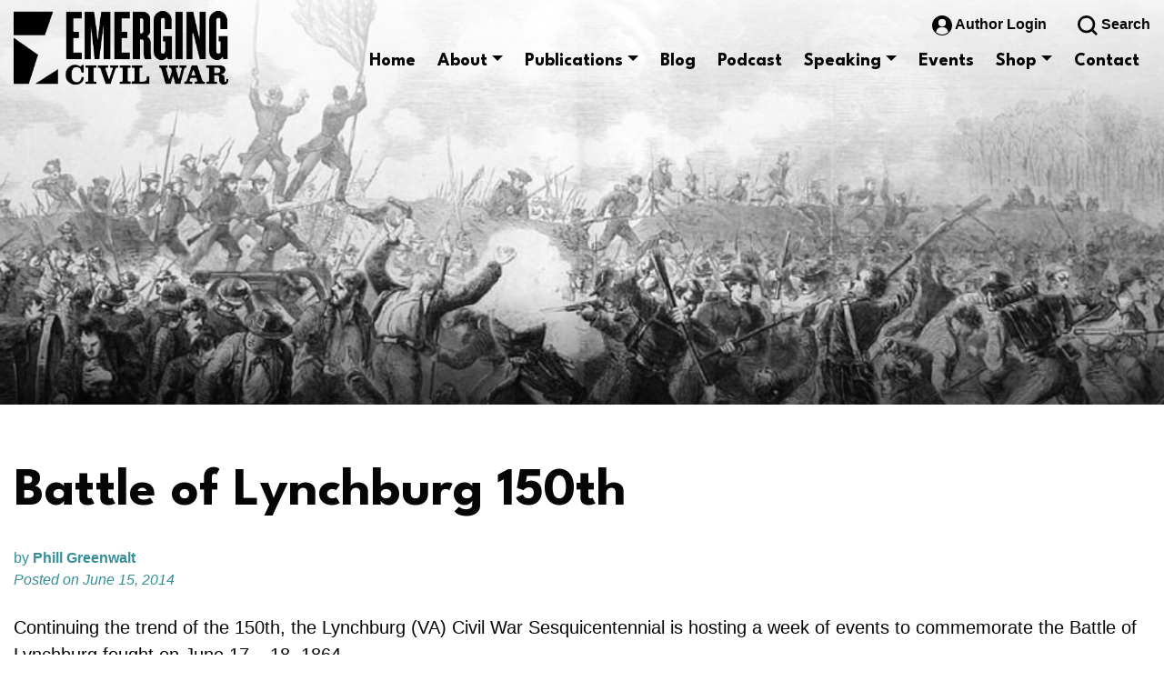

--- FILE ---
content_type: text/html; charset=UTF-8
request_url: https://emergingcivilwar.com/2014/06/15/battle-of-lynchburg-150th/
body_size: 22039
content:
<!doctype html>
<html lang="en">

<head>
  <meta charset="utf-8">
  <meta name="viewport" content="width=device-width, initial-scale=1, shrink-to-fit=no">

  <link rel="preconnect" href="https://fonts.googleapis.com">
  <link rel="preconnect" href="https://fonts.gstatic.com" crossorigin>

  <title>Emerging Civil War</title>

  <meta name='robots' content='index, follow, max-image-preview:large, max-snippet:-1, max-video-preview:-1' />
	<style>img:is([sizes="auto" i], [sizes^="auto," i]) { contain-intrinsic-size: 3000px 1500px }</style>
	<script>window._wca = window._wca || [];</script>

	<!-- This site is optimized with the Yoast SEO plugin v26.7 - https://yoast.com/wordpress/plugins/seo/ -->
	<link rel="canonical" href="https://emergingcivilwar.com/2014/06/15/battle-of-lynchburg-150th/" />
	<meta property="og:locale" content="en_US" />
	<meta property="og:type" content="article" />
	<meta property="og:title" content="Battle of Lynchburg 150th - Emerging Civil War" />
	<meta property="og:description" content="Continuing the trend of the 150th, the Lynchburg (VA) Civil War Sesquicentennial is hosting a week of events to commemorate the Battle of Lynchburg fought on June 17 &#8211; 18, 1864. One of the highlights, which I may be a little biased about, is a talk given by yours truly on June 17th at Historic [&hellip;]" />
	<meta property="og:url" content="https://emergingcivilwar.com/2014/06/15/battle-of-lynchburg-150th/" />
	<meta property="og:site_name" content="Emerging Civil War" />
	<meta property="article:published_time" content="2014-06-15T17:00:56+00:00" />
	<meta property="og:image" content="http://emergingcivilwar.com/wp-content/uploads/2014/06/phillip_greenwalt_banquet_poster-1.jpg" />
	<meta name="author" content="Phill Greenwalt" />
	<meta name="twitter:card" content="summary_large_image" />
	<meta name="twitter:label1" content="Written by" />
	<meta name="twitter:data1" content="Phill Greenwalt" />
	<meta name="twitter:label2" content="Est. reading time" />
	<meta name="twitter:data2" content="1 minute" />
	<script type="application/ld+json" class="yoast-schema-graph">{"@context":"https://schema.org","@graph":[{"@type":"Article","@id":"https://emergingcivilwar.com/2014/06/15/battle-of-lynchburg-150th/#article","isPartOf":{"@id":"https://emergingcivilwar.com/2014/06/15/battle-of-lynchburg-150th/"},"author":{"name":"Phill Greenwalt","@id":"https://emergingcivilwar.com/#/schema/person/62c8fce5432af43e2dd606c2101b4107"},"headline":"Battle of Lynchburg 150th","datePublished":"2014-06-15T17:00:56+00:00","mainEntityOfPage":{"@id":"https://emergingcivilwar.com/2014/06/15/battle-of-lynchburg-150th/"},"wordCount":120,"commentCount":0,"publisher":{"@id":"https://emergingcivilwar.com/#organization"},"image":{"@id":"https://emergingcivilwar.com/2014/06/15/battle-of-lynchburg-150th/#primaryimage"},"thumbnailUrl":"http://emergingcivilwar.com/wp-content/uploads/2014/06/phillip_greenwalt_banquet_poster-1.jpg","keywords":["1864","1864 Valley Campaign","Army of Northern Virginia","David Hunter","Jubal Early","Lynchburg","Phillip Greenwalt","Richard S. Ewell","Second Corps"],"articleSection":["Battlefields &amp; Historic Places","Current Events","Emerging Civil War","Leadership--Confederate","Leadership--Federal","Memory","Sesquicentennial"],"inLanguage":"en-US","potentialAction":[{"@type":"CommentAction","name":"Comment","target":["https://emergingcivilwar.com/2014/06/15/battle-of-lynchburg-150th/#respond"]}]},{"@type":"WebPage","@id":"https://emergingcivilwar.com/2014/06/15/battle-of-lynchburg-150th/","url":"https://emergingcivilwar.com/2014/06/15/battle-of-lynchburg-150th/","name":"Battle of Lynchburg 150th - Emerging Civil War","isPartOf":{"@id":"https://emergingcivilwar.com/#website"},"primaryImageOfPage":{"@id":"https://emergingcivilwar.com/2014/06/15/battle-of-lynchburg-150th/#primaryimage"},"image":{"@id":"https://emergingcivilwar.com/2014/06/15/battle-of-lynchburg-150th/#primaryimage"},"thumbnailUrl":"http://emergingcivilwar.com/wp-content/uploads/2014/06/phillip_greenwalt_banquet_poster-1.jpg","datePublished":"2014-06-15T17:00:56+00:00","breadcrumb":{"@id":"https://emergingcivilwar.com/2014/06/15/battle-of-lynchburg-150th/#breadcrumb"},"inLanguage":"en-US","potentialAction":[{"@type":"ReadAction","target":["https://emergingcivilwar.com/2014/06/15/battle-of-lynchburg-150th/"]}]},{"@type":"ImageObject","inLanguage":"en-US","@id":"https://emergingcivilwar.com/2014/06/15/battle-of-lynchburg-150th/#primaryimage","url":"http://emergingcivilwar.com/wp-content/uploads/2014/06/phillip_greenwalt_banquet_poster-1.jpg","contentUrl":"http://emergingcivilwar.com/wp-content/uploads/2014/06/phillip_greenwalt_banquet_poster-1.jpg"},{"@type":"BreadcrumbList","@id":"https://emergingcivilwar.com/2014/06/15/battle-of-lynchburg-150th/#breadcrumb","itemListElement":[{"@type":"ListItem","position":1,"name":"Home","item":"https://emergingcivilwar.com/"},{"@type":"ListItem","position":2,"name":"Battle of Lynchburg 150th"}]},{"@type":"WebSite","@id":"https://emergingcivilwar.com/#website","url":"https://emergingcivilwar.com/","name":"Emerging Civil War","description":"Providing fresh perspectives on America&#039;s defining event","publisher":{"@id":"https://emergingcivilwar.com/#organization"},"potentialAction":[{"@type":"SearchAction","target":{"@type":"EntryPoint","urlTemplate":"https://emergingcivilwar.com/?s={search_term_string}"},"query-input":{"@type":"PropertyValueSpecification","valueRequired":true,"valueName":"search_term_string"}}],"inLanguage":"en-US"},{"@type":"Organization","@id":"https://emergingcivilwar.com/#organization","name":"Emerging Civil War","url":"https://emergingcivilwar.com/","logo":{"@type":"ImageObject","inLanguage":"en-US","@id":"https://emergingcivilwar.com/#/schema/logo/image/","url":"https://i0.wp.com/emergingcivilwar.com/wp-content/uploads/2022/10/ecwlogo-black.png?fit=236%2C81&ssl=1","contentUrl":"https://i0.wp.com/emergingcivilwar.com/wp-content/uploads/2022/10/ecwlogo-black.png?fit=236%2C81&ssl=1","width":236,"height":81,"caption":"Emerging Civil War"},"image":{"@id":"https://emergingcivilwar.com/#/schema/logo/image/"}},{"@type":"Person","@id":"https://emergingcivilwar.com/#/schema/person/62c8fce5432af43e2dd606c2101b4107","name":"Phill Greenwalt","image":{"@type":"ImageObject","inLanguage":"en-US","@id":"https://emergingcivilwar.com/#/schema/person/image/","url":"https://secure.gravatar.com/avatar/8474b0054c059ba3709ce97dbd892949d9b62256cb5d8330465fd7c091ea30bd?s=96&d=identicon&r=g","contentUrl":"https://secure.gravatar.com/avatar/8474b0054c059ba3709ce97dbd892949d9b62256cb5d8330465fd7c091ea30bd?s=96&d=identicon&r=g","caption":"Phill Greenwalt"},"url":"https://emergingcivilwar.com/author/psgreenwalt/"}]}</script>
	<!-- / Yoast SEO plugin. -->


<link rel='dns-prefetch' href='//code.jquery.com' />
<link rel='dns-prefetch' href='//cdn.jsdelivr.net' />
<link rel='dns-prefetch' href='//stats.wp.com' />
<link rel='dns-prefetch' href='//secure.gravatar.com' />
<link rel='dns-prefetch' href='//fonts.googleapis.com' />
<link rel='dns-prefetch' href='//v0.wordpress.com' />
<link rel='dns-prefetch' href='//widgets.wp.com' />
<link rel='dns-prefetch' href='//jetpack.wordpress.com' />
<link rel='dns-prefetch' href='//s0.wp.com' />
<link rel='dns-prefetch' href='//public-api.wordpress.com' />
<link rel='dns-prefetch' href='//0.gravatar.com' />
<link rel='dns-prefetch' href='//1.gravatar.com' />
<link rel='dns-prefetch' href='//2.gravatar.com' />
<link rel="alternate" type="application/rss+xml" title="Emerging Civil War &raquo; Battle of Lynchburg 150th Comments Feed" href="https://emergingcivilwar.com/2014/06/15/battle-of-lynchburg-150th/feed/" />
<script>
window._wpemojiSettings = {"baseUrl":"https:\/\/s.w.org\/images\/core\/emoji\/16.0.1\/72x72\/","ext":".png","svgUrl":"https:\/\/s.w.org\/images\/core\/emoji\/16.0.1\/svg\/","svgExt":".svg","source":{"concatemoji":"https:\/\/emergingcivilwar.com\/wp-includes\/js\/wp-emoji-release.min.js?ver=6.8.3"}};
/*! This file is auto-generated */
!function(s,n){var o,i,e;function c(e){try{var t={supportTests:e,timestamp:(new Date).valueOf()};sessionStorage.setItem(o,JSON.stringify(t))}catch(e){}}function p(e,t,n){e.clearRect(0,0,e.canvas.width,e.canvas.height),e.fillText(t,0,0);var t=new Uint32Array(e.getImageData(0,0,e.canvas.width,e.canvas.height).data),a=(e.clearRect(0,0,e.canvas.width,e.canvas.height),e.fillText(n,0,0),new Uint32Array(e.getImageData(0,0,e.canvas.width,e.canvas.height).data));return t.every(function(e,t){return e===a[t]})}function u(e,t){e.clearRect(0,0,e.canvas.width,e.canvas.height),e.fillText(t,0,0);for(var n=e.getImageData(16,16,1,1),a=0;a<n.data.length;a++)if(0!==n.data[a])return!1;return!0}function f(e,t,n,a){switch(t){case"flag":return n(e,"\ud83c\udff3\ufe0f\u200d\u26a7\ufe0f","\ud83c\udff3\ufe0f\u200b\u26a7\ufe0f")?!1:!n(e,"\ud83c\udde8\ud83c\uddf6","\ud83c\udde8\u200b\ud83c\uddf6")&&!n(e,"\ud83c\udff4\udb40\udc67\udb40\udc62\udb40\udc65\udb40\udc6e\udb40\udc67\udb40\udc7f","\ud83c\udff4\u200b\udb40\udc67\u200b\udb40\udc62\u200b\udb40\udc65\u200b\udb40\udc6e\u200b\udb40\udc67\u200b\udb40\udc7f");case"emoji":return!a(e,"\ud83e\udedf")}return!1}function g(e,t,n,a){var r="undefined"!=typeof WorkerGlobalScope&&self instanceof WorkerGlobalScope?new OffscreenCanvas(300,150):s.createElement("canvas"),o=r.getContext("2d",{willReadFrequently:!0}),i=(o.textBaseline="top",o.font="600 32px Arial",{});return e.forEach(function(e){i[e]=t(o,e,n,a)}),i}function t(e){var t=s.createElement("script");t.src=e,t.defer=!0,s.head.appendChild(t)}"undefined"!=typeof Promise&&(o="wpEmojiSettingsSupports",i=["flag","emoji"],n.supports={everything:!0,everythingExceptFlag:!0},e=new Promise(function(e){s.addEventListener("DOMContentLoaded",e,{once:!0})}),new Promise(function(t){var n=function(){try{var e=JSON.parse(sessionStorage.getItem(o));if("object"==typeof e&&"number"==typeof e.timestamp&&(new Date).valueOf()<e.timestamp+604800&&"object"==typeof e.supportTests)return e.supportTests}catch(e){}return null}();if(!n){if("undefined"!=typeof Worker&&"undefined"!=typeof OffscreenCanvas&&"undefined"!=typeof URL&&URL.createObjectURL&&"undefined"!=typeof Blob)try{var e="postMessage("+g.toString()+"("+[JSON.stringify(i),f.toString(),p.toString(),u.toString()].join(",")+"));",a=new Blob([e],{type:"text/javascript"}),r=new Worker(URL.createObjectURL(a),{name:"wpTestEmojiSupports"});return void(r.onmessage=function(e){c(n=e.data),r.terminate(),t(n)})}catch(e){}c(n=g(i,f,p,u))}t(n)}).then(function(e){for(var t in e)n.supports[t]=e[t],n.supports.everything=n.supports.everything&&n.supports[t],"flag"!==t&&(n.supports.everythingExceptFlag=n.supports.everythingExceptFlag&&n.supports[t]);n.supports.everythingExceptFlag=n.supports.everythingExceptFlag&&!n.supports.flag,n.DOMReady=!1,n.readyCallback=function(){n.DOMReady=!0}}).then(function(){return e}).then(function(){var e;n.supports.everything||(n.readyCallback(),(e=n.source||{}).concatemoji?t(e.concatemoji):e.wpemoji&&e.twemoji&&(t(e.twemoji),t(e.wpemoji)))}))}((window,document),window._wpemojiSettings);
</script>
<style id='wp-emoji-styles-inline-css'>

	img.wp-smiley, img.emoji {
		display: inline !important;
		border: none !important;
		box-shadow: none !important;
		height: 1em !important;
		width: 1em !important;
		margin: 0 0.07em !important;
		vertical-align: -0.1em !important;
		background: none !important;
		padding: 0 !important;
	}
</style>
<link rel='stylesheet' id='wp-block-library-css' href='https://emergingcivilwar.com/wp-includes/css/dist/block-library/style.min.css?ver=6.8.3' media='all' />
<style id='classic-theme-styles-inline-css'>
/*! This file is auto-generated */
.wp-block-button__link{color:#fff;background-color:#32373c;border-radius:9999px;box-shadow:none;text-decoration:none;padding:calc(.667em + 2px) calc(1.333em + 2px);font-size:1.125em}.wp-block-file__button{background:#32373c;color:#fff;text-decoration:none}
</style>
<link rel='stylesheet' id='mediaelement-css' href='https://emergingcivilwar.com/wp-includes/js/mediaelement/mediaelementplayer-legacy.min.css?ver=4.2.17' media='all' />
<link rel='stylesheet' id='wp-mediaelement-css' href='https://emergingcivilwar.com/wp-includes/js/mediaelement/wp-mediaelement.min.css?ver=6.8.3' media='all' />
<style id='jetpack-sharing-buttons-style-inline-css'>
.jetpack-sharing-buttons__services-list{display:flex;flex-direction:row;flex-wrap:wrap;gap:0;list-style-type:none;margin:5px;padding:0}.jetpack-sharing-buttons__services-list.has-small-icon-size{font-size:12px}.jetpack-sharing-buttons__services-list.has-normal-icon-size{font-size:16px}.jetpack-sharing-buttons__services-list.has-large-icon-size{font-size:24px}.jetpack-sharing-buttons__services-list.has-huge-icon-size{font-size:36px}@media print{.jetpack-sharing-buttons__services-list{display:none!important}}.editor-styles-wrapper .wp-block-jetpack-sharing-buttons{gap:0;padding-inline-start:0}ul.jetpack-sharing-buttons__services-list.has-background{padding:1.25em 2.375em}
</style>
<link rel='stylesheet' id='wp-bootstrap-blocks-styles-css' href='https://emergingcivilwar.com/wp-content/plugins/wp-bootstrap-blocks/build/style-index.css?ver=5.2.1' media='all' />
<style id='global-styles-inline-css'>
:root{--wp--preset--aspect-ratio--square: 1;--wp--preset--aspect-ratio--4-3: 4/3;--wp--preset--aspect-ratio--3-4: 3/4;--wp--preset--aspect-ratio--3-2: 3/2;--wp--preset--aspect-ratio--2-3: 2/3;--wp--preset--aspect-ratio--16-9: 16/9;--wp--preset--aspect-ratio--9-16: 9/16;--wp--preset--color--black: #000000;--wp--preset--color--cyan-bluish-gray: #abb8c3;--wp--preset--color--white: #ffffff;--wp--preset--color--pale-pink: #f78da7;--wp--preset--color--vivid-red: #cf2e2e;--wp--preset--color--luminous-vivid-orange: #ff6900;--wp--preset--color--luminous-vivid-amber: #fcb900;--wp--preset--color--light-green-cyan: #7bdcb5;--wp--preset--color--vivid-green-cyan: #00d084;--wp--preset--color--pale-cyan-blue: #8ed1fc;--wp--preset--color--vivid-cyan-blue: #0693e3;--wp--preset--color--vivid-purple: #9b51e0;--wp--preset--color--color-main: #0E4353;--wp--preset--color--color-alt-1: #8F2120;--wp--preset--color--color-alt-2: #378E97;--wp--preset--color--color-alt-3: #050505;--wp--preset--color--color-alt-4: #f8f8f8;--wp--preset--gradient--vivid-cyan-blue-to-vivid-purple: linear-gradient(135deg,rgba(6,147,227,1) 0%,rgb(155,81,224) 100%);--wp--preset--gradient--light-green-cyan-to-vivid-green-cyan: linear-gradient(135deg,rgb(122,220,180) 0%,rgb(0,208,130) 100%);--wp--preset--gradient--luminous-vivid-amber-to-luminous-vivid-orange: linear-gradient(135deg,rgba(252,185,0,1) 0%,rgba(255,105,0,1) 100%);--wp--preset--gradient--luminous-vivid-orange-to-vivid-red: linear-gradient(135deg,rgba(255,105,0,1) 0%,rgb(207,46,46) 100%);--wp--preset--gradient--very-light-gray-to-cyan-bluish-gray: linear-gradient(135deg,rgb(238,238,238) 0%,rgb(169,184,195) 100%);--wp--preset--gradient--cool-to-warm-spectrum: linear-gradient(135deg,rgb(74,234,220) 0%,rgb(151,120,209) 20%,rgb(207,42,186) 40%,rgb(238,44,130) 60%,rgb(251,105,98) 80%,rgb(254,248,76) 100%);--wp--preset--gradient--blush-light-purple: linear-gradient(135deg,rgb(255,206,236) 0%,rgb(152,150,240) 100%);--wp--preset--gradient--blush-bordeaux: linear-gradient(135deg,rgb(254,205,165) 0%,rgb(254,45,45) 50%,rgb(107,0,62) 100%);--wp--preset--gradient--luminous-dusk: linear-gradient(135deg,rgb(255,203,112) 0%,rgb(199,81,192) 50%,rgb(65,88,208) 100%);--wp--preset--gradient--pale-ocean: linear-gradient(135deg,rgb(255,245,203) 0%,rgb(182,227,212) 50%,rgb(51,167,181) 100%);--wp--preset--gradient--electric-grass: linear-gradient(135deg,rgb(202,248,128) 0%,rgb(113,206,126) 100%);--wp--preset--gradient--midnight: linear-gradient(135deg,rgb(2,3,129) 0%,rgb(40,116,252) 100%);--wp--preset--font-size--small: 18px;--wp--preset--font-size--medium: 28px;--wp--preset--font-size--large: 40px;--wp--preset--font-size--x-large: 42px;--wp--preset--font-size--extra-small: 16px;--wp--preset--font-size--normal: 20px;--wp--preset--font-size--extra-large: 54px;--wp--preset--font-size--huge: 60px;--wp--preset--spacing--20: 0.44rem;--wp--preset--spacing--30: 0.67rem;--wp--preset--spacing--40: 1rem;--wp--preset--spacing--50: 1.5rem;--wp--preset--spacing--60: 2.25rem;--wp--preset--spacing--70: 3.38rem;--wp--preset--spacing--80: 5.06rem;--wp--preset--shadow--natural: 6px 6px 9px rgba(0, 0, 0, 0.2);--wp--preset--shadow--deep: 12px 12px 50px rgba(0, 0, 0, 0.4);--wp--preset--shadow--sharp: 6px 6px 0px rgba(0, 0, 0, 0.2);--wp--preset--shadow--outlined: 6px 6px 0px -3px rgba(255, 255, 255, 1), 6px 6px rgba(0, 0, 0, 1);--wp--preset--shadow--crisp: 6px 6px 0px rgba(0, 0, 0, 1);}:where(.is-layout-flex){gap: 0.5em;}:where(.is-layout-grid){gap: 0.5em;}body .is-layout-flex{display: flex;}.is-layout-flex{flex-wrap: wrap;align-items: center;}.is-layout-flex > :is(*, div){margin: 0;}body .is-layout-grid{display: grid;}.is-layout-grid > :is(*, div){margin: 0;}:where(.wp-block-columns.is-layout-flex){gap: 2em;}:where(.wp-block-columns.is-layout-grid){gap: 2em;}:where(.wp-block-post-template.is-layout-flex){gap: 1.25em;}:where(.wp-block-post-template.is-layout-grid){gap: 1.25em;}.has-black-color{color: var(--wp--preset--color--black) !important;}.has-cyan-bluish-gray-color{color: var(--wp--preset--color--cyan-bluish-gray) !important;}.has-white-color{color: var(--wp--preset--color--white) !important;}.has-pale-pink-color{color: var(--wp--preset--color--pale-pink) !important;}.has-vivid-red-color{color: var(--wp--preset--color--vivid-red) !important;}.has-luminous-vivid-orange-color{color: var(--wp--preset--color--luminous-vivid-orange) !important;}.has-luminous-vivid-amber-color{color: var(--wp--preset--color--luminous-vivid-amber) !important;}.has-light-green-cyan-color{color: var(--wp--preset--color--light-green-cyan) !important;}.has-vivid-green-cyan-color{color: var(--wp--preset--color--vivid-green-cyan) !important;}.has-pale-cyan-blue-color{color: var(--wp--preset--color--pale-cyan-blue) !important;}.has-vivid-cyan-blue-color{color: var(--wp--preset--color--vivid-cyan-blue) !important;}.has-vivid-purple-color{color: var(--wp--preset--color--vivid-purple) !important;}.has-black-background-color{background-color: var(--wp--preset--color--black) !important;}.has-cyan-bluish-gray-background-color{background-color: var(--wp--preset--color--cyan-bluish-gray) !important;}.has-white-background-color{background-color: var(--wp--preset--color--white) !important;}.has-pale-pink-background-color{background-color: var(--wp--preset--color--pale-pink) !important;}.has-vivid-red-background-color{background-color: var(--wp--preset--color--vivid-red) !important;}.has-luminous-vivid-orange-background-color{background-color: var(--wp--preset--color--luminous-vivid-orange) !important;}.has-luminous-vivid-amber-background-color{background-color: var(--wp--preset--color--luminous-vivid-amber) !important;}.has-light-green-cyan-background-color{background-color: var(--wp--preset--color--light-green-cyan) !important;}.has-vivid-green-cyan-background-color{background-color: var(--wp--preset--color--vivid-green-cyan) !important;}.has-pale-cyan-blue-background-color{background-color: var(--wp--preset--color--pale-cyan-blue) !important;}.has-vivid-cyan-blue-background-color{background-color: var(--wp--preset--color--vivid-cyan-blue) !important;}.has-vivid-purple-background-color{background-color: var(--wp--preset--color--vivid-purple) !important;}.has-black-border-color{border-color: var(--wp--preset--color--black) !important;}.has-cyan-bluish-gray-border-color{border-color: var(--wp--preset--color--cyan-bluish-gray) !important;}.has-white-border-color{border-color: var(--wp--preset--color--white) !important;}.has-pale-pink-border-color{border-color: var(--wp--preset--color--pale-pink) !important;}.has-vivid-red-border-color{border-color: var(--wp--preset--color--vivid-red) !important;}.has-luminous-vivid-orange-border-color{border-color: var(--wp--preset--color--luminous-vivid-orange) !important;}.has-luminous-vivid-amber-border-color{border-color: var(--wp--preset--color--luminous-vivid-amber) !important;}.has-light-green-cyan-border-color{border-color: var(--wp--preset--color--light-green-cyan) !important;}.has-vivid-green-cyan-border-color{border-color: var(--wp--preset--color--vivid-green-cyan) !important;}.has-pale-cyan-blue-border-color{border-color: var(--wp--preset--color--pale-cyan-blue) !important;}.has-vivid-cyan-blue-border-color{border-color: var(--wp--preset--color--vivid-cyan-blue) !important;}.has-vivid-purple-border-color{border-color: var(--wp--preset--color--vivid-purple) !important;}.has-vivid-cyan-blue-to-vivid-purple-gradient-background{background: var(--wp--preset--gradient--vivid-cyan-blue-to-vivid-purple) !important;}.has-light-green-cyan-to-vivid-green-cyan-gradient-background{background: var(--wp--preset--gradient--light-green-cyan-to-vivid-green-cyan) !important;}.has-luminous-vivid-amber-to-luminous-vivid-orange-gradient-background{background: var(--wp--preset--gradient--luminous-vivid-amber-to-luminous-vivid-orange) !important;}.has-luminous-vivid-orange-to-vivid-red-gradient-background{background: var(--wp--preset--gradient--luminous-vivid-orange-to-vivid-red) !important;}.has-very-light-gray-to-cyan-bluish-gray-gradient-background{background: var(--wp--preset--gradient--very-light-gray-to-cyan-bluish-gray) !important;}.has-cool-to-warm-spectrum-gradient-background{background: var(--wp--preset--gradient--cool-to-warm-spectrum) !important;}.has-blush-light-purple-gradient-background{background: var(--wp--preset--gradient--blush-light-purple) !important;}.has-blush-bordeaux-gradient-background{background: var(--wp--preset--gradient--blush-bordeaux) !important;}.has-luminous-dusk-gradient-background{background: var(--wp--preset--gradient--luminous-dusk) !important;}.has-pale-ocean-gradient-background{background: var(--wp--preset--gradient--pale-ocean) !important;}.has-electric-grass-gradient-background{background: var(--wp--preset--gradient--electric-grass) !important;}.has-midnight-gradient-background{background: var(--wp--preset--gradient--midnight) !important;}.has-small-font-size{font-size: var(--wp--preset--font-size--small) !important;}.has-medium-font-size{font-size: var(--wp--preset--font-size--medium) !important;}.has-large-font-size{font-size: var(--wp--preset--font-size--large) !important;}.has-x-large-font-size{font-size: var(--wp--preset--font-size--x-large) !important;}
:where(.wp-block-post-template.is-layout-flex){gap: 1.25em;}:where(.wp-block-post-template.is-layout-grid){gap: 1.25em;}
:where(.wp-block-columns.is-layout-flex){gap: 2em;}:where(.wp-block-columns.is-layout-grid){gap: 2em;}
:root :where(.wp-block-pullquote){font-size: 1.5em;line-height: 1.6;}
</style>
<link rel='stylesheet' id='woocommerce-layout-css' href='https://emergingcivilwar.com/wp-content/plugins/woocommerce/assets/css/woocommerce-layout.css?ver=10.4.3' media='all' />
<style id='woocommerce-layout-inline-css'>

	.infinite-scroll .woocommerce-pagination {
		display: none;
	}
</style>
<link rel='stylesheet' id='woocommerce-smallscreen-css' href='https://emergingcivilwar.com/wp-content/plugins/woocommerce/assets/css/woocommerce-smallscreen.css?ver=10.4.3' media='only screen and (max-width: 768px)' />
<link rel='stylesheet' id='woocommerce-general-css' href='https://emergingcivilwar.com/wp-content/plugins/woocommerce/assets/css/woocommerce.css?ver=10.4.3' media='all' />
<style id='woocommerce-inline-inline-css'>
.woocommerce form .form-row .required { visibility: visible; }
</style>
<link rel='stylesheet' id='google-fonts-css' href='https://fonts.googleapis.com/css2?family=League+Spartan%3Awght%40400%3B700&#038;display=swap&#038;ver=6.8.3' media='all' />
<link rel='stylesheet' id='ecw-css-css' href='https://emergingcivilwar.com/wp-content/themes/emergingcivilwar/style.css?ver=1.2' media='all' />
<link rel='stylesheet' id='jetpack_likes-css' href='https://emergingcivilwar.com/wp-content/plugins/jetpack/modules/likes/style.css?ver=15.4' media='all' />
<link rel='stylesheet' id='wp-pagenavi-css' href='https://emergingcivilwar.com/wp-content/plugins/wp-pagenavi/pagenavi-css.css?ver=2.70' media='all' />
<link rel='stylesheet' id='jetpack-swiper-library-css' href='https://emergingcivilwar.com/wp-content/plugins/jetpack/_inc/blocks/swiper.css?ver=15.4' media='all' />
<link rel='stylesheet' id='jetpack-carousel-css' href='https://emergingcivilwar.com/wp-content/plugins/jetpack/modules/carousel/jetpack-carousel.css?ver=15.4' media='all' />
<link rel='stylesheet' id='sharedaddy-css' href='https://emergingcivilwar.com/wp-content/plugins/jetpack/modules/sharedaddy/sharing.css?ver=15.4' media='all' />
<link rel='stylesheet' id='social-logos-css' href='https://emergingcivilwar.com/wp-content/plugins/jetpack/_inc/social-logos/social-logos.min.css?ver=15.4' media='all' />
<script src="https://code.jquery.com/jquery-3.6.0.min.js" id="jquery-js" integrity="sha256-/xUj+3OJU5yExlq6GSYGSHk7tPXikynS7ogEvDej/m4=" crossorigin="anonymous"></script>
<script src="https://emergingcivilwar.com/wp-content/plugins/woocommerce/assets/js/jquery-blockui/jquery.blockUI.min.js?ver=2.7.0-wc.10.4.3" id="wc-jquery-blockui-js" defer data-wp-strategy="defer"></script>
<script id="wc-add-to-cart-js-extra">
var wc_add_to_cart_params = {"ajax_url":"\/wp-admin\/admin-ajax.php","wc_ajax_url":"\/?wc-ajax=%%endpoint%%","i18n_view_cart":"View cart","cart_url":"https:\/\/emergingcivilwar.com\/cart\/","is_cart":"","cart_redirect_after_add":"no"};
</script>
<script src="https://emergingcivilwar.com/wp-content/plugins/woocommerce/assets/js/frontend/add-to-cart.min.js?ver=10.4.3" id="wc-add-to-cart-js" defer data-wp-strategy="defer"></script>
<script src="https://emergingcivilwar.com/wp-content/plugins/woocommerce/assets/js/js-cookie/js.cookie.min.js?ver=2.1.4-wc.10.4.3" id="wc-js-cookie-js" defer data-wp-strategy="defer"></script>
<script id="woocommerce-js-extra">
var woocommerce_params = {"ajax_url":"\/wp-admin\/admin-ajax.php","wc_ajax_url":"\/?wc-ajax=%%endpoint%%","i18n_password_show":"Show password","i18n_password_hide":"Hide password"};
</script>
<script src="https://emergingcivilwar.com/wp-content/plugins/woocommerce/assets/js/frontend/woocommerce.min.js?ver=10.4.3" id="woocommerce-js" defer data-wp-strategy="defer"></script>
<script src="https://stats.wp.com/s-202605.js" id="woocommerce-analytics-js" defer data-wp-strategy="defer"></script>
<link rel="https://api.w.org/" href="https://emergingcivilwar.com/wp-json/" /><link rel="alternate" title="JSON" type="application/json" href="https://emergingcivilwar.com/wp-json/wp/v2/posts/12898" /><link rel="EditURI" type="application/rsd+xml" title="RSD" href="https://emergingcivilwar.com/xmlrpc.php?rsd" />
<link rel='shortlink' href='https://wp.me/pbxXKT-3m2' />
<link rel="alternate" title="oEmbed (JSON)" type="application/json+oembed" href="https://emergingcivilwar.com/wp-json/oembed/1.0/embed?url=https%3A%2F%2Femergingcivilwar.com%2F2014%2F06%2F15%2Fbattle-of-lynchburg-150th%2F" />
<link rel="alternate" title="oEmbed (XML)" type="text/xml+oembed" href="https://emergingcivilwar.com/wp-json/oembed/1.0/embed?url=https%3A%2F%2Femergingcivilwar.com%2F2014%2F06%2F15%2Fbattle-of-lynchburg-150th%2F&#038;format=xml" />
<!-- Google tag (gtag.js) -->
<script async src="https://www.googletagmanager.com/gtag/js?id=G-ETMBZFTKQF"></script>
<script>
  window.dataLayer = window.dataLayer || [];
  function gtag(){dataLayer.push(arguments);}
  gtag('js', new Date());

  gtag('config', 'G-ETMBZFTKQF');
</script><script>document.documentElement.className += " js";</script>
	<style>img#wpstats{display:none}</style>
		<meta name="pinterest-rich-pin" content="false" />	<noscript><style>.woocommerce-product-gallery{ opacity: 1 !important; }</style></noscript>
	<link rel="icon" href="https://emergingcivilwar.com/wp-content/uploads/2018/02/cropped-SR-Cannon-Firing-32x32.jpg" sizes="32x32" />
<link rel="icon" href="https://emergingcivilwar.com/wp-content/uploads/2018/02/cropped-SR-Cannon-Firing-192x192.jpg" sizes="192x192" />
<link rel="apple-touch-icon" href="https://emergingcivilwar.com/wp-content/uploads/2018/02/cropped-SR-Cannon-Firing-180x180.jpg" />
<meta name="msapplication-TileImage" content="https://emergingcivilwar.com/wp-content/uploads/2018/02/cropped-SR-Cannon-Firing-270x270.jpg" />
		<style id="wp-custom-css">
			.sharedaddy{
	max-width: 1400px;
	margin-left: auto;
	margin-right: auto;
}

.wp-block-separator.is-style-dots{
	opacity: 1;
}
.wp-block-separator.is-style-dots:before{
	color: #0E4353;
	font-size: 3.5em;
	letter-spacing: 1em;
	padding-left: 1em;
}

.btn:first-child:hover, :not(.btn-check)+.btn:hover{
	border: none;
	color: #fff;
	background-color: #8f2120;
}		</style>
		</head>

<body class="wp-singular post-template-default single single-post postid-12898 single-format-standard wp-embed-responsive wp-theme-emergingcivilwar theme-emergingcivilwar woocommerce-no-js">
    <header id="header">
    <div class="container-fluid">
      <nav class="navbar navbar-expand-xl">
        <a href="https://emergingcivilwar.com" class="header-logo">
                        <img src="https://emergingcivilwar.com/wp-content/uploads/2022/10/ecwlogo-black.png"  class="" alt="" />
                  </a>

        <div class="mobile-nav">
                      <a href="https://emergingcivilwar.com/wp-login.php" class="login-logout_mobile d-inline-block d-xl-none">
              <svg class="icon-author_mobile">
                <use href="#icon-author" />
              </svg>
            </a>
          
          <button type="button" 
              class="search-opener_mobile search-opener d-inline-block d-xl-none" 
              aria-controls=#off-canvas-search-form"
              aria-expanded="false"
              aria-label="Toggle Search Form">
            <svg class="icon-search-opener_mobile">
              <use href="#icon-search" />
            </svg>
          </button>

          <button type="button" 
              class="navbar-toggler ms-1 collapsed"
              data-bs-toggle="offcanvas"
              data-bs-target="#header-nav"
              aria-controls="header-nav"
              aria-expanded="false"
              aria-label="Toggle Navigation">
            <div class="animated-navbar-toggler">
              <span></span>
              <span></span>
              <span></span>
              <span></span>
            </div>
          </button>
        </div>

        <div id="header-nav" class="offcanvas offcanvas-end">
          <div class="offcanvas-header">
            <button type="button" class="btn-close-nav" data-bs-dismiss="offcanvas" aria-label="Close">
              <svg class="icon-close-nav">
                <use href="#icon-close" />
              </svg>
            </button>
          </div>
          <div class="offcanvas-body">
            <div class="navbar-top d-none d-xl-block">
                              <a href="https://emergingcivilwar.com/wp-login.php" class="masthead-icon">
                  <svg class="icon-author">
                    <use href="#icon-author" />
                  </svg>
                  Author Login                </a>
                            <a href="#" class="masthead-icon search-opener ms-4">
                <svg class="icon-search-opener">
                  <use href="#icon-search" />
                </svg>
                Search              </a>
            </div>

            <div class="navbar-bottom">
              <ul id="menu-header-navigation" class="navbar-nav"><li  id="menu-item-214972" class="menu-item menu-item-type-custom menu-item-object-custom menu-item-home nav-item nav-item-214972"><a href="https://emergingcivilwar.com/" class="nav-link ">Home</a></li>
<li  id="menu-item-214985" class="menu-item menu-item-type-custom menu-item-object-custom menu-item-has-children dropdown nav-item nav-item-214985"><a href="#" class="nav-link  dropdown-toggle" data-bs-toggle="dropdown" aria-haspopup="true" aria-expanded="false">About</a>
<ul class="dropdown-menu  depth_0">
	<li  id="menu-item-214986" class="menu-item menu-item-type-post_type menu-item-object-page nav-item nav-item-214986"><a href="https://emergingcivilwar.com/mission-statement/" class="dropdown-item ">About ECW</a></li>
	<li  id="menu-item-215006" class="menu-item menu-item-type-custom menu-item-object-custom nav-item nav-item-215006"><a href="#" class="dropdown-item ">Support</a></li>
	<li  id="menu-item-215012" class="menu-item menu-item-type-post_type menu-item-object-page nav-item nav-item-215012"><a href="https://emergingcivilwar.com/donate/" class="dropdown-item ">Donate</a></li>
	<li  id="menu-item-214987" class="menu-item menu-item-type-post_type menu-item-object-page nav-item nav-item-214987"><a href="https://emergingcivilwar.com/author-biographies/" class="dropdown-item ">Contributors</a></li>
	<li  id="menu-item-214988" class="menu-item menu-item-type-post_type menu-item-object-page nav-item nav-item-214988"><a href="https://emergingcivilwar.com/mission-statement/submission-guidelines/" class="dropdown-item ">Submission Guidelines</a></li>
	<li  id="menu-item-214989" class="menu-item menu-item-type-post_type menu-item-object-page nav-item nav-item-214989"><a href="https://emergingcivilwar.com/mission-statement/social-media-commenting-guidelines/" class="dropdown-item ">Social Media Policies</a></li>
	<li  id="menu-item-214990" class="menu-item menu-item-type-post_type menu-item-object-page nav-item nav-item-214990"><a href="https://emergingcivilwar.com/mission-statement/ecw-awards/" class="dropdown-item ">ECW Awards</a></li>
	<li  id="menu-item-214994" class="menu-item menu-item-type-post_type menu-item-object-page nav-item nav-item-214994"><a href="https://emergingcivilwar.com/other-resources/" class="dropdown-item ">Other Resources</a></li>
	<li  id="menu-item-214991" class="menu-item menu-item-type-post_type menu-item-object-page nav-item nav-item-214991"><a href="https://emergingcivilwar.com/mission-statement/book-reviews/" class="dropdown-item ">Book Reviews</a></li>
</ul>
</li>
<li  id="menu-item-214995" class="menu-item menu-item-type-custom menu-item-object-custom menu-item-has-children dropdown nav-item nav-item-214995"><a href="#" class="nav-link  dropdown-toggle" data-bs-toggle="dropdown" aria-haspopup="true" aria-expanded="false">Publications</a>
<ul class="dropdown-menu  depth_0">
	<li  id="menu-item-214996" class="menu-item menu-item-type-post_type menu-item-object-page nav-item nav-item-214996"><a href="https://emergingcivilwar.com/publications/" class="dropdown-item ">All Book Series</a></li>
	<li  id="menu-item-214997" class="menu-item menu-item-type-post_type menu-item-object-page nav-item nav-item-214997"><a href="https://emergingcivilwar.com/mission-statement/book-reviews/" class="dropdown-item ">Book Reviews</a></li>
</ul>
</li>
<li  id="menu-item-215000" class="menu-item menu-item-type-post_type menu-item-object-page nav-item nav-item-215000"><a href="https://emergingcivilwar.com/blog/" class="nav-link ">Blog</a></li>
<li  id="menu-item-215001" class="menu-item menu-item-type-post_type menu-item-object-page nav-item nav-item-215001"><a href="https://emergingcivilwar.com/the-emerging-civil-war-podcast/" class="nav-link ">Podcast</a></li>
<li  id="menu-item-215002" class="menu-item menu-item-type-custom menu-item-object-custom menu-item-has-children dropdown nav-item nav-item-215002"><a href="#" class="nav-link  dropdown-toggle" data-bs-toggle="dropdown" aria-haspopup="true" aria-expanded="false">Speaking</a>
<ul class="dropdown-menu  depth_0">
	<li  id="menu-item-217283" class="menu-item menu-item-type-post_type menu-item-object-page nav-item nav-item-217283"><a href="https://emergingcivilwar.com/upcoming-presentations/speakers-schedule/" class="dropdown-item ">Speakers Schedule</a></li>
	<li  id="menu-item-215003" class="menu-item menu-item-type-post_type menu-item-object-page nav-item nav-item-215003"><a href="https://emergingcivilwar.com/upcoming-presentations/" class="dropdown-item ">Speakers</a></li>
	<li  id="menu-item-215004" class="menu-item menu-item-type-post_type menu-item-object-page nav-item nav-item-215004"><a href="https://emergingcivilwar.com/battlefield-guide-services/" class="dropdown-item ">Battlefield Tours</a></li>
</ul>
</li>
<li  id="menu-item-215333" class="menu-item menu-item-type-post_type menu-item-object-page nav-item nav-item-215333"><a href="https://emergingcivilwar.com/upcoming-events/" class="nav-link ">Events</a></li>
<li  id="menu-item-229498" class="menu-item menu-item-type-custom menu-item-object-custom menu-item-has-children dropdown nav-item nav-item-229498"><a href="#" class="nav-link  dropdown-toggle" data-bs-toggle="dropdown" aria-haspopup="true" aria-expanded="false">Shop</a>
<ul class="dropdown-menu  depth_0">
	<li  id="menu-item-229500" class="menu-item menu-item-type-post_type menu-item-object-page nav-item nav-item-229500"><a href="https://emergingcivilwar.com/shop/" class="dropdown-item ">Store</a></li>
	<li  id="menu-item-229499" class="menu-item menu-item-type-post_type menu-item-object-page nav-item nav-item-229499"><a href="https://emergingcivilwar.com/cart/" class="dropdown-item ">Cart</a></li>
</ul>
</li>
<li  id="menu-item-215013" class="menu-item menu-item-type-post_type menu-item-object-page nav-item nav-item-215013"><a href="https://emergingcivilwar.com/contact-us/" class="nav-link ">Contact</a></li>
</ul>            </div>
          </div>
        </div>
      </nav>
    </div>
    <div id="off-canvas-search-form" class="">
          <form id="searchform-header" action="https://emergingcivilwar.com" method="get" role="search">
      <div class="input-group">
        <button type="button" class="btn-search-form">
          <svg class="icon-search-form">
            <use xlink:href="#icon-search" />
          </svg>
        </button>
        <input type="text" 
            id="s" 
            name="s" 
            class="form-control" 
            placeholder="Search..."
            aria-label="Search" />
        <button type="button" class="btn-close-search-form">
          <svg class="icon-close-search-form">
            <use xlink:href="#icon-close" />
          </svg>
        </button>
      </div>
    </form>
      </div>
  </header>

    <section id="hero" class="hero" style="background-image:url(https://emergingcivilwar.com/wp-content/uploads/2022/10/battlefield-2.jpg);">
    <div class="container-fluid">
      <div class="hero-caption">
              </div>
    </div>
  </section><main id="main">
  <div class="container-fluid">
    <article id="post-12898" class="my-5 post-12898 post type-post status-publish format-standard hentry category-battlefields-historic-places category-civil-war-events category-emerging-civil-war category-leadership-confederate category-leadership-federal category-memory category-sesquicentennial tag-466541 tag-1864-valley-campaign tag-army-of-northern-virginia tag-david-hunter tag-jubal-early tag-lynchburg tag-phillip-greenwalt tag-richard-ewell tag-second-corps">
  <header class="article-header">
    <h1>Battle of Lynchburg 150th</h1>
    <div class="article-meta">
      <p class="article-author">by 
        <a href="https://emergingcivilwar.com/author/psgreenwalt/">
          Phill Greenwalt        </a>
      </p>
      <p class="article-date">Posted on June 15, 2014</p>
    </div>
  </header>

  <div class="article-main">
    <p>Continuing the trend of the 150th, the Lynchburg (VA) Civil War Sesquicentennial is hosting a week of events to commemorate the Battle of Lynchburg fought on June 17 &#8211; 18, 1864.</p>
<p>One of the highlights, which I may be a little biased about, is a talk given by yours truly on June 17th at Historic Sandusky, the house used by Union Major General David Hunter during the battle. The event information is listed below. Tickets remain and what else do you have to do on a Tuesday evening?</p>
<p><a href="http://emergingcivilwar.com/wp-content/uploads/2014/06/phillip_greenwalt_banquet_poster-1.jpg"><img fetchpriority="high" decoding="async" data-attachment-id="12899" data-permalink="https://emergingcivilwar.com/2014/06/15/battle-of-lynchburg-150th/phillip_greenwalt_banquet_poster-1/" data-orig-file="https://emergingcivilwar.com/wp-content/uploads/2014/06/phillip_greenwalt_banquet_poster-1.jpg" data-orig-size="618,800" data-comments-opened="1" data-image-meta="{&quot;aperture&quot;:&quot;0&quot;,&quot;credit&quot;:&quot;&quot;,&quot;camera&quot;:&quot;&quot;,&quot;caption&quot;:&quot;&quot;,&quot;created_timestamp&quot;:&quot;0&quot;,&quot;copyright&quot;:&quot;&quot;,&quot;focal_length&quot;:&quot;0&quot;,&quot;iso&quot;:&quot;0&quot;,&quot;shutter_speed&quot;:&quot;0&quot;,&quot;title&quot;:&quot;&quot;,&quot;orientation&quot;:&quot;0&quot;}" data-image-title="Phillip_Greenwalt_banquet_poster (1)" data-image-description="" data-image-caption="" data-medium-file="https://emergingcivilwar.com/wp-content/uploads/2014/06/phillip_greenwalt_banquet_poster-1-232x300.jpg" data-large-file="https://emergingcivilwar.com/wp-content/uploads/2014/06/phillip_greenwalt_banquet_poster-1.jpg" class="aligncenter size-full wp-image-12899" src="https://emergingcivilwar.com/wp-content/uploads/2014/06/phillip_greenwalt_banquet_poster-1.jpg" alt="Phillip_Greenwalt_banquet_poster (1)" width="618" height="800" srcset="https://emergingcivilwar.com/wp-content/uploads/2014/06/phillip_greenwalt_banquet_poster-1.jpg 618w, https://emergingcivilwar.com/wp-content/uploads/2014/06/phillip_greenwalt_banquet_poster-1-232x300.jpg 232w" sizes="(max-width: 618px) 100vw, 618px" /></a></p>
<p>&nbsp;</p>
<p>For further information about this and other events, please go to<br />
www.discoverlynchburg.org or click the following link to access<br />
<a href="http://emergingcivilwar.com/upcoming-presentations/"> ECW&#8217;s Upcoming Presentations</a></p>
<p>Hope to see you there!</p>
<div class="sharedaddy sd-sharing-enabled"><div class="robots-nocontent sd-block sd-social sd-social-icon-text sd-sharing"><h3 class="sd-title">Share this:</h3><div class="sd-content"><ul><li class="share-twitter"><a rel="nofollow noopener noreferrer"
				data-shared="sharing-twitter-12898"
				class="share-twitter sd-button share-icon"
				href="https://emergingcivilwar.com/2014/06/15/battle-of-lynchburg-150th/?share=twitter"
				target="_blank"
				aria-labelledby="sharing-twitter-12898"
				>
				<span id="sharing-twitter-12898" hidden>Click to share on X (Opens in new window)</span>
				<span>X</span>
			</a></li><li class="share-facebook"><a rel="nofollow noopener noreferrer"
				data-shared="sharing-facebook-12898"
				class="share-facebook sd-button share-icon"
				href="https://emergingcivilwar.com/2014/06/15/battle-of-lynchburg-150th/?share=facebook"
				target="_blank"
				aria-labelledby="sharing-facebook-12898"
				>
				<span id="sharing-facebook-12898" hidden>Click to share on Facebook (Opens in new window)</span>
				<span>Facebook</span>
			</a></li><li class="share-end"></li></ul></div></div></div><div class='sharedaddy sd-block sd-like jetpack-likes-widget-wrapper jetpack-likes-widget-unloaded' id='like-post-wrapper-170634223-12898-69770d4136a28' data-src='https://widgets.wp.com/likes/?ver=15.4#blog_id=170634223&amp;post_id=12898&amp;origin=emergingcivilwar.com&amp;obj_id=170634223-12898-69770d4136a28' data-name='like-post-frame-170634223-12898-69770d4136a28' data-title='Like or Reblog'><h3 class="sd-title">Like this:</h3><div class='likes-widget-placeholder post-likes-widget-placeholder' style='height: 55px;'><span class='button'><span>Like</span></span> <span class="loading">Loading...</span></div><span class='sd-text-color'></span><a class='sd-link-color'></a></div>  </div>

  <hr class="mt-5" />
  <footer class="article-footer">
    <div class="article-categories"><p class="cat-links">Posted in <a href="https://emergingcivilwar.com/category/battlefields-historic-places/" rel="category tag">Battlefields &amp; Historic Places</a>, <a href="https://emergingcivilwar.com/category/civil-war-events/" rel="category tag">Current Events</a>, <a href="https://emergingcivilwar.com/category/emerging-civil-war/" rel="category tag">Emerging Civil War</a>, <a href="https://emergingcivilwar.com/category/leadership-confederate/" rel="category tag">Leadership--Confederate</a>, <a href="https://emergingcivilwar.com/category/leadership-federal/" rel="category tag">Leadership--Federal</a>, <a href="https://emergingcivilwar.com/category/memory/" rel="category tag">Memory</a>, <a href="https://emergingcivilwar.com/category/sesquicentennial/" rel="category tag">Sesquicentennial</a></p><p class="tag-links">Tagged as <a href="https://emergingcivilwar.com/tag/1864/" rel="tag">1864</a>, <a href="https://emergingcivilwar.com/tag/1864-valley-campaign/" rel="tag">1864 Valley Campaign</a>, <a href="https://emergingcivilwar.com/tag/army-of-northern-virginia/" rel="tag">Army of Northern Virginia</a>, <a href="https://emergingcivilwar.com/tag/david-hunter/" rel="tag">David Hunter</a>, <a href="https://emergingcivilwar.com/tag/jubal-early/" rel="tag">Jubal Early</a>, <a href="https://emergingcivilwar.com/tag/lynchburg/" rel="tag">Lynchburg</a>, <a href="https://emergingcivilwar.com/tag/phillip-greenwalt/" rel="tag">Phillip Greenwalt</a>, <a href="https://emergingcivilwar.com/tag/richard-ewell/" rel="tag">Richard S. Ewell</a>, <a href="https://emergingcivilwar.com/tag/second-corps/" rel="tag">Second Corps</a></p></div><div class="container-fluid">
</div>  </footer>

  <div class="article-navigation mt-5 d-flex justify-content-between">
    <div class="nav-previous">
          </div>
    <div class="nav-next">
          </div>
  </div>
  <hr />
  
<div id="comments" class="comments-area show-avatars">
  
  
		<div id="respond" class="comment-respond">
			<h3 id="reply-title" class="comment-reply-title">Please leave a comment and join the discussion!<small><a rel="nofollow" id="cancel-comment-reply-link" href="/2014/06/15/battle-of-lynchburg-150th/#respond" style="display:none;">Cancel reply</a></small></h3>			<form id="commentform" class="comment-form">
				<iframe
					title="Comment Form"
					src="https://jetpack.wordpress.com/jetpack-comment/?blogid=170634223&#038;postid=12898&#038;comment_registration=0&#038;require_name_email=1&#038;stc_enabled=1&#038;stb_enabled=1&#038;show_avatars=1&#038;avatar_default=identicon&#038;greeting=Please+leave+a+comment+and+join+the+discussion%21&#038;jetpack_comments_nonce=b63e1c2145&#038;greeting_reply=Leave+a+Reply+to+%25s&#038;color_scheme=light&#038;lang=en_US&#038;jetpack_version=15.4&#038;iframe_unique_id=1&#038;show_cookie_consent=10&#038;has_cookie_consent=0&#038;is_current_user_subscribed=0&#038;token_key=%3Bnormal%3B&#038;sig=8eb8ebf0bd82f0faa2d938a0e4f4648cb3253da5#parent=https%3A%2F%2Femergingcivilwar.com%2F2014%2F06%2F15%2Fbattle-of-lynchburg-150th%2F"
											name="jetpack_remote_comment"
						style="width:100%; height: 430px; border:0;"
										class="jetpack_remote_comment"
					id="jetpack_remote_comment"
					sandbox="allow-same-origin allow-top-navigation allow-scripts allow-forms allow-popups"
				>
									</iframe>
									<!--[if !IE]><!-->
					<script>
						document.addEventListener('DOMContentLoaded', function () {
							var commentForms = document.getElementsByClassName('jetpack_remote_comment');
							for (var i = 0; i < commentForms.length; i++) {
								commentForms[i].allowTransparency = false;
								commentForms[i].scrolling = 'no';
							}
						});
					</script>
					<!--<![endif]-->
							</form>
		</div>

		
		<input type="hidden" name="comment_parent" id="comment_parent" value="" />

		</div></article>  </div>
</main>

  <footer id="footer">
    <div class="container-fluid">
      <div class="row">
        <div class="col-12 col-xl-3">
          <div class="logo-copyright">
            <a href="https://emergingcivilwar.com">
                                <img src="https://emergingcivilwar.com/wp-content/uploads/2022/10/ecwlogo-white.png" alt="" />
                          </a>
            <p>&copy;2026 Emerging Civil War</p>
            <p>powered by <a href="https://staffordtechnologies.net" target="_blank">Stafford Technologies</a></p>
          </div>
        </div>
        <div class="col-12 col-xl-9">
          <div class="row">
            <div class="col-lg-6">
              <div class="row">
                <div class="col-sm-6">
                  <div id="nav_menu-3" class="widget widget_nav_menu"><h4>About</h4><nav class="menu-footer-navigation-1-container" aria-label="About"><ul id="menu-footer-navigation-1" class="menu"><li id="menu-item-215014" class="menu-item menu-item-type-post_type menu-item-object-page menu-item-215014"><a href="https://emergingcivilwar.com/mission-statement/">About ECW</a></li>
<li id="menu-item-215015" class="menu-item menu-item-type-post_type menu-item-object-page menu-item-215015"><a href="https://emergingcivilwar.com/author-biographies/">Contributors</a></li>
<li id="menu-item-215016" class="menu-item menu-item-type-post_type menu-item-object-page menu-item-215016"><a href="https://emergingcivilwar.com/mission-statement/submission-guidelines/">Submission Guidelines</a></li>
<li id="menu-item-215017" class="menu-item menu-item-type-post_type menu-item-object-page menu-item-215017"><a href="https://emergingcivilwar.com/mission-statement/social-media-commenting-guidelines/">Social Media Policies</a></li>
<li id="menu-item-215018" class="menu-item menu-item-type-post_type menu-item-object-page menu-item-215018"><a href="https://emergingcivilwar.com/mission-statement/ecw-awards/">ECW Awards</a></li>
<li id="menu-item-215019" class="menu-item menu-item-type-post_type menu-item-object-page menu-item-215019"><a href="https://emergingcivilwar.com/other-resources/">Resources</a></li>
</ul></nav></div>                </div>
                <div class="col-sm-6">
                  <div id="nav_menu-7" class="widget widget_nav_menu"><h4>Publications</h4><nav class="menu-footer-navigation-2-container" aria-label="Publications"><ul id="menu-footer-navigation-2" class="menu"><li id="menu-item-215020" class="menu-item menu-item-type-post_type menu-item-object-page menu-item-215020"><a href="https://emergingcivilwar.com/publications/">All Series</a></li>
<li id="menu-item-215021" class="menu-item menu-item-type-post_type menu-item-object-page menu-item-215021"><a href="https://emergingcivilwar.com/mission-statement/book-reviews/">Book Reviews</a></li>
</ul></nav></div><div id="nav_menu-5" class="widget widget_nav_menu"><h4>Support</h4><nav class="menu-footer-navigation-3-container" aria-label="Support"><ul id="menu-footer-navigation-3" class="menu"><li id="menu-item-215023" class="menu-item menu-item-type-post_type menu-item-object-page menu-item-215023"><a href="https://emergingcivilwar.com/donate/">Donate</a></li>
<li id="menu-item-215022" class="menu-item menu-item-type-post_type menu-item-object-page menu-item-215022"><a href="https://emergingcivilwar.com/?page_id=215009">Volunteer</a></li>
</ul></nav></div>                </div>
              </div>
            </div>
            <div class="col-lg-6">
              <div class="row">
                <div class="col-sm-6 col-lg-5">
                  <div id="nav_menu-8" class="widget widget_nav_menu"><h4>Speaking</h4><nav class="menu-footer-navigation-4-container" aria-label="Speaking"><ul id="menu-footer-navigation-4" class="menu"><li id="menu-item-215024" class="menu-item menu-item-type-post_type menu-item-object-page menu-item-215024"><a href="https://emergingcivilwar.com/upcoming-presentations/speakers-schedule/">Speakers Schedule</a></li>
<li id="menu-item-215025" class="menu-item menu-item-type-post_type menu-item-object-page menu-item-215025"><a href="https://emergingcivilwar.com/battlefield-guide-services/">Battlefield Tours</a></li>
</ul></nav></div>                </div>
                <div class="col-sm-6 col-lg-4">
                  <div id="block-4" class="widget widget_block">
<h4 class="mb-4 wp-block-heading"><a href="https://emergingcivilwar.com/blog/" data-type="page" data-id="214998">Blog</a></h4>
</div><div id="block-3" class="widget widget_block">
<h4 class="mb-4 wp-block-heading"><a href="http://podcast" data-type="URL" data-id="podcast">Podcast</a></h4>
</div><div id="block-2" class="widget widget_block">
<h4 class="mb-4 wp-block-heading"><a href="https://emergingcivilwar.com/contact-us/" data-type="page" data-id="82">Contact</a></h4>
</div>                </div>
                <div class="col-lg-3">
                  <div class="social">
                    
  <a href="https://www.facebook.com/EmergingCivilWar/" aria-label="Facebook" target="_blank">
    <i aria-hidden="true">
      <svg class="social-icon">
        <use xlink:href="#icon-facebook" />
      </svg>
    </i>
    <span class="visually-hidden">Facebook</span>
  </a>
  <a href="https://twitter.com/emergingcwblog?lang=en" aria-label="Twitter" target="_blank">
    <i aria-hidden="true">
      <svg class="social-icon">
        <use xlink:href="#icon-twitter" />
      </svg>
    </i>
    <span class="visually-hidden">Twitter</span>
  </a>
  <a href="https://www.instagram.com/emergingcwblog/?hl=en" aria-label="Instagram" target="_blank">
    <i aria-hidden="true">
      <svg class="social-icon">
        <use xlink:href="#icon-instagram" />
      </svg>
    </i>
    <span class="visually-hidden">Instagram</span>
  </a>
  <a href="https://www.youtube.com/channel/UCeZcENe0ZUhycM4O3HCLs3Q" aria-label="YouTube" target="_blank">
    <i aria-hidden="true">
      <svg class="social-icon">
        <use xlink:href="#icon-youtube" />
      </svg>
    </i>
    <span class="visually-hidden">YouTube</span>
  </a>
                  </div>
                </div>
              </div>
            </div>
          </div>
        </div>
      </div>
    </div>
  </footer>

    <svg xmlns="https://www.w3.org/2000/svg" width="0" height="0" display="none">
    <symbol id="icon-facebook" viewBox="0 0 320 512">
      <path d="M279.14 288l14.22-92.66h-88.91v-60.13c0-25.35 12.42-50.06 52.24-50.06h40.42V6.26S260.43 0 225.36 0c-73.22 0-121.08 44.38-121.08 124.72v70.62H22.89V288h81.39v224h100.17V288z" />
    </symbol>
    <symbol id="icon-twitter" viewBox="0 0 512 512">
      <path d="M459.37 151.716c.325 4.548.325 9.097.325 13.645 0 138.72-105.583 298.558-298.558 298.558-59.452 0-114.68-17.219-161.137-47.106 8.447.974 16.568 1.299 25.34 1.299 49.055 0 94.213-16.568 130.274-44.832-46.132-.975-84.792-31.188-98.112-72.772 6.498.974 12.995 1.624 19.818 1.624 9.421 0 18.843-1.3 27.614-3.573-48.081-9.747-84.143-51.98-84.143-102.985v-1.299c13.969 7.797 30.214 12.67 47.431 13.319-28.264-18.843-46.781-51.005-46.781-87.391 0-19.492 5.197-37.36 14.294-52.954 51.655 63.675 129.3 105.258 216.365 109.807-1.624-7.797-2.599-15.918-2.599-24.04 0-57.828 46.782-104.934 104.934-104.934 30.213 0 57.502 12.67 76.67 33.137 23.715-4.548 46.456-13.32 66.599-25.34-7.798 24.366-24.366 44.833-46.132 57.827 21.117-2.273 41.584-8.122 60.426-16.243-14.292 20.791-32.161 39.308-52.628 54.253z" />
    </symbol>
    <symbol id="icon-instagram" viewBox="0 0 448 512">
      <path d="M224.1 141c-63.6 0-114.9 51.3-114.9 114.9s51.3 114.9 114.9 114.9S339 319.5 339 255.9 287.7 141 224.1 141zm0 189.6c-41.1 0-74.7-33.5-74.7-74.7s33.5-74.7 74.7-74.7 74.7 33.5 74.7 74.7-33.6 74.7-74.7 74.7zm146.4-194.3c0 14.9-12 26.8-26.8 26.8-14.9 0-26.8-12-26.8-26.8s12-26.8 26.8-26.8 26.8 12 26.8 26.8zm76.1 27.2c-1.7-35.9-9.9-67.7-36.2-93.9-26.2-26.2-58-34.4-93.9-36.2-37-2.1-147.9-2.1-184.9 0-35.8 1.7-67.6 9.9-93.9 36.1s-34.4 58-36.2 93.9c-2.1 37-2.1 147.9 0 184.9 1.7 35.9 9.9 67.7 36.2 93.9s58 34.4 93.9 36.2c37 2.1 147.9 2.1 184.9 0 35.9-1.7 67.7-9.9 93.9-36.2 26.2-26.2 34.4-58 36.2-93.9 2.1-37 2.1-147.8 0-184.8zM398.8 388c-7.8 19.6-22.9 34.7-42.6 42.6-29.5 11.7-99.5 9-132.1 9s-102.7 2.6-132.1-9c-19.6-7.8-34.7-22.9-42.6-42.6-11.7-29.5-9-99.5-9-132.1s-2.6-102.7 9-132.1c7.8-19.6 22.9-34.7 42.6-42.6 29.5-11.7 99.5-9 132.1-9s102.7-2.6 132.1 9c19.6 7.8 34.7 22.9 42.6 42.6 11.7 29.5 9 99.5 9 132.1s2.7 102.7-9 132.1z" />
    </symbol>
    <symbol id="icon-linkedin" viewBox="0 0 448 512">
      <path d="M416 32H31.9C14.3 32 0 46.5 0 64.3v383.4C0 465.5 14.3 480 31.9 480H416c17.6 0 32-14.5 32-32.3V64.3c0-17.8-14.4-32.3-32-32.3zM135.4 416H69V202.2h66.5V416zm-33.2-243c-21.3 0-38.5-17.3-38.5-38.5S80.9 96 102.2 96c21.2 0 38.5 17.3 38.5 38.5 0 21.3-17.2 38.5-38.5 38.5zm282.1 243h-66.4V312c0-24.8-.5-56.7-34.5-56.7-34.6 0-39.9 27-39.9 54.9V416h-66.4V202.2h63.7v29.2h.9c8.9-16.8 30.6-34.5 62.9-34.5 67.2 0 79.7 44.3 79.7 101.9V416z"/>
    </symbol>
    <symbol id="icon-youtube" viewBox="0 0 576 512">
      <path d="M549.655 124.083c-6.281-23.65-24.787-42.276-48.284-48.597C458.781 64 288 64 288 64S117.22 64 74.629 75.486c-23.497 6.322-42.003 24.947-48.284 48.597-11.412 42.867-11.412 132.305-11.412 132.305s0 89.438 11.412 132.305c6.281 23.65 24.787 41.5 48.284 47.821C117.22 448 288 448 288 448s170.78 0 213.371-11.486c23.497-6.321 42.003-24.171 48.284-47.821 11.412-42.867 11.412-132.305 11.412-132.305s0-89.438-11.412-132.305zm-317.51 213.508V175.185l142.739 81.205-142.739 81.201z" />
    </symbol>  
    <symbol id="icon-pinterest" viewBox="0 0 496 512">
      <path d="M496 256c0 137-111 248-248 248-25.6 0-50.2-3.9-73.4-11.1 10.1-16.5 25.2-43.5 30.8-65 3-11.6 15.4-59 15.4-59 8.1 15.4 31.7 28.5 56.8 28.5 74.8 0 128.7-68.8 128.7-154.3 0-81.9-66.9-143.2-152.9-143.2-107 0-163.9 71.8-163.9 150.1 0 36.4 19.4 81.7 50.3 96.1 4.7 2.2 7.2 1.2 8.3-3.3.8-3.4 5-20.3 6.9-28.1.6-2.5.3-4.7-1.7-7.1-10.1-12.5-18.3-35.3-18.3-56.6 0-54.7 41.4-107.6 112-107.6 60.9 0 103.6 41.5 103.6 100.9 0 67.1-33.9 113.6-78 113.6-24.3 0-42.6-20.1-36.7-44.8 7-29.5 20.5-61.3 20.5-82.6 0-19-10.2-34.9-31.4-34.9-24.9 0-44.9 25.7-44.9 60.2 0 22 7.4 36.8 7.4 36.8s-24.5 103.8-29 123.2c-5 21.4-3 51.6-.9 71.2C65.4 450.9 0 361.1 0 256 0 119 111 8 248 8s248 111 248 248z"/>
    </symbol> 
    <symbol id="icon-reddit" viewBox="0 0 512 512">
      <path d="M201.5 305.5c-13.8 0-24.9-11.1-24.9-24.6 0-13.8 11.1-24.9 24.9-24.9 13.6 0 24.6 11.1 24.6 24.9 0 13.6-11.1 24.6-24.6 24.6zM504 256c0 137-111 248-248 248S8 393 8 256 119 8 256 8s248 111 248 248zm-132.3-41.2c-9.4 0-17.7 3.9-23.8 10-22.4-15.5-52.6-25.5-86.1-26.6l17.4-78.3 55.4 12.5c0 13.6 11.1 24.6 24.6 24.6 13.8 0 24.9-11.3 24.9-24.9s-11.1-24.9-24.9-24.9c-9.7 0-18 5.8-22.1 13.8l-61.2-13.6c-3-.8-6.1 1.4-6.9 4.4l-19.1 86.4c-33.2 1.4-63.1 11.3-85.5 26.8-6.1-6.4-14.7-10.2-24.1-10.2-34.9 0-46.3 46.9-14.4 62.8-1.1 5-1.7 10.2-1.7 15.5 0 52.6 59.2 95.2 132 95.2 73.1 0 132.3-42.6 132.3-95.2 0-5.3-.6-10.8-1.9-15.8 31.3-16 19.8-62.5-14.9-62.5zM302.8 331c-18.2 18.2-76.1 17.9-93.6 0-2.2-2.2-6.1-2.2-8.3 0-2.5 2.5-2.5 6.4 0 8.6 22.8 22.8 87.3 22.8 110.2 0 2.5-2.2 2.5-6.1 0-8.6-2.2-2.2-6.1-2.2-8.3 0zm7.7-75c-13.6 0-24.6 11.1-24.6 24.9 0 13.6 11.1 24.6 24.6 24.6 13.8 0 24.9-11.1 24.9-24.6 0-13.8-11-24.9-24.9-24.9z"/>
    </symbol>
    <symbol id="icon-tiktok" viewBox="0 0 36.026 41.313">
      <g transform="translate(-24.79 -28.74)">
        <path d="M329.859,45.593l-.066-6.724a.1.1,0,0,0-.086-.1c-6.123-.791-9.384-4.111-9.884-9.877a.1.1,0,0,0-.1-.09l-6.806-.066a.1.1,0,0,0-.1.1l.066,28.107a.1.1,0,0,0,.1.1l6.8.066a.1.1,0,0,0,.1-.1l.085-14.15a.1.1,0,0,1,.152-.082c3.023,1.938,6.189,3.164,9.647,2.916a.1.1,0,0,0,.094-.1Z" transform="translate(-269.043 0)" />
        <path d="M43.843,269.749c-.047,0-.045,2.55-.045,2.763a5.917,5.917,0,1,1-4.337-5.7.138.138,0,0,0,.175-.132V259.71a.149.149,0,0,0-.132-.148,13.247,13.247,0,0,0-1.635-.1,13.052,13.052,0,1,0,13.014,13.052c0-.216-.053-2.038-.1-2.038Z" transform="translate(0 -215.511)" />
      </g>
    </symbol>
    <symbol id="icon-telegram" viewBox="0 0 496 512">
      <path d="M248,8C111.033,8,0,119.033,0,256S111.033,504,248,504,496,392.967,496,256,384.967,8,248,8ZM362.952,176.66c-3.732,39.215-19.881,134.378-28.1,178.3-3.476,18.584-10.322,24.816-16.948,25.425-14.4,1.326-25.338-9.517-39.287-18.661-21.827-14.308-34.158-23.215-55.346-37.177-24.485-16.135-8.612-25,5.342-39.5,3.652-3.793,67.107-61.51,68.335-66.746.153-.655.3-3.1-1.154-4.384s-3.59-.849-5.135-.5q-3.283.746-104.608,69.142-14.845,10.194-26.894,9.934c-8.855-.191-25.888-5.006-38.551-9.123-15.531-5.048-27.875-7.717-26.8-16.291q.84-6.7,18.45-13.7,108.446-47.248,144.628-62.3c68.872-28.647,83.183-33.623,92.511-33.789,2.052-.034,6.639.474,9.61,2.885a10.452,10.452,0,0,1,3.53,6.716A43.765,43.765,0,0,1,362.952,176.66Z" />
    </symbol>
    <symbol id="icon-discord" viewBox="0 0 640 512">
      <path d="M524.531,69.836a1.5,1.5,0,0,0-.764-.7A485.065,485.065,0,0,0,404.081,32.03a1.816,1.816,0,0,0-1.923.91,337.461,337.461,0,0,0-14.9,30.6,447.848,447.848,0,0,0-134.426,0,309.541,309.541,0,0,0-15.135-30.6,1.89,1.89,0,0,0-1.924-.91A483.689,483.689,0,0,0,116.085,69.137a1.712,1.712,0,0,0-.788.676C39.068,183.651,18.186,294.69,28.43,404.354a2.016,2.016,0,0,0,.765,1.375A487.666,487.666,0,0,0,176.02,479.918a1.9,1.9,0,0,0,2.063-.676A348.2,348.2,0,0,0,208.12,430.4a1.86,1.86,0,0,0-1.019-2.588,321.173,321.173,0,0,1-45.868-21.853,1.885,1.885,0,0,1-.185-3.126c3.082-2.309,6.166-4.711,9.109-7.137a1.819,1.819,0,0,1,1.9-.256c96.229,43.917,200.41,43.917,295.5,0a1.812,1.812,0,0,1,1.924.233c2.944,2.426,6.027,4.851,9.132,7.16a1.884,1.884,0,0,1-.162,3.126,301.407,301.407,0,0,1-45.89,21.83,1.875,1.875,0,0,0-1,2.611,391.055,391.055,0,0,0,30.014,48.815,1.864,1.864,0,0,0,2.063.7A486.048,486.048,0,0,0,610.7,405.729a1.882,1.882,0,0,0,.765-1.352C623.729,277.594,590.933,167.465,524.531,69.836ZM222.491,337.58c-28.972,0-52.844-26.587-52.844-59.239S193.056,219.1,222.491,219.1c29.665,0,53.306,26.82,52.843,59.239C275.334,310.993,251.924,337.58,222.491,337.58Zm195.38,0c-28.971,0-52.843-26.587-52.843-59.239S388.437,219.1,417.871,219.1c29.667,0,53.307,26.82,52.844,59.239C470.715,310.993,447.538,337.58,417.871,337.58Z"/>
    </symbol> 
    <symbol id="icon-bars" viewBox="0 0 448 512">
      <path d="M16 132h416c8.837 0 16-7.163 16-16V76c0-8.837-7.163-16-16-16H16C7.163 60 0 67.163 0 76v40c0 8.837 7.163 16 16 16zm0 160h416c8.837 0 16-7.163 16-16v-40c0-8.837-7.163-16-16-16H16c-8.837 0-16 7.163-16 16v40c0 8.837 7.163 16 16 16zm0 160h416c8.837 0 16-7.163 16-16v-40c0-8.837-7.163-16-16-16H16c-8.837 0-16 7.163-16 16v40c0 8.837 7.163 16 16 16z" />
    </symbol>
    <symbol id="icon-map-marker" viewBox="0 0 17.883 26.265">
      <circle cx="4.936" cy="4.936" r="4.936" fill="none" />
      <path d="M172.771,65a9.137,9.137,0,0,0-8.941,9.32c0,5.147,8.941,16.946,8.941,16.946s8.941-11.8,8.941-16.946A9.137,9.137,0,0,0,172.771,65Zm-.031,13.723a4.936,4.936,0,1,1,4.936-4.936A4.936,4.936,0,0,1,172.74,78.723Z" transform="translate(-163.83 -65)" />
    </symbol>
    <symbol id="icon-search" viewBox="0 0 22.998 22.998">
      <path d="M23,20.973,18.225,16.2a9.9,9.9,0,0,0,2.025-6.075A10.063,10.063,0,0,0,10.125,0,10.063,10.063,0,0,0,0,10.125,10.063,10.063,0,0,0,10.125,20.25,9.9,9.9,0,0,0,16.2,18.225L20.973,23ZM2.893,10.125a7.162,7.162,0,0,1,7.232-7.232,7.162,7.162,0,0,1,7.232,7.232,7.162,7.162,0,0,1-7.232,7.232A7.162,7.162,0,0,1,2.893,10.125Z" />
    </symbol>
    <symbol id="icon-author" viewBox="0 0 22.97 22.97">
      <g transform="translate(-32.38 -20)">
        <path d="M43.865,20A11.485,11.485,0,1,0,55.35,31.485,11.484,11.484,0,0,0,43.865,20Zm0,4.05a4.3,4.3,0,1,1-4.3,4.3,4.3,4.3,0,0,1,4.3-4.3Zm0,17.937A11.741,11.741,0,0,1,36.8,39.216a7.187,7.187,0,0,1,14.136,0,11.747,11.747,0,0,1-7.068,2.772Z"/>
      </g>
    </symbol>
    <symbol id="chevron-left" viewBox="0 0 45.158 65.527">
      <g transform="matrix(1, 0, 0, 1, 0, 0)">
        <path d="M23.764,27.158h0L0,3.395V0H3.395L23.764,20.369,44.132,0h3.395V3.395Z" transform="translate(36.16 6) rotate(90)" />
      </g>
    </symbol>
    <symbol id="chevron-right" viewBox="0 0 45.158 65.527">
      <g transform="matrix(1, 0, 0, 1, 0, 0)">
        <path d="M23.764,0h0L0,23.764v3.395H3.395L23.764,6.789,44.132,27.158h3.395V23.764Z" transform="translate(36.16 6) rotate(90)" />
      </g>
    </symbol>
    <symbol id="icon-close" viewBox="0 0 60.843 60.843">
      <path d="M75.71,51.74H58.92V35a2.33,2.33,0,1,0-4.65,0V51.74H37.48a2.33,2.33,0,1,0,0,4.65H54.26v16.8a2.33,2.33,0,1,0,4.66,0V56.4H75.71a2.33,2.33,0,0,0,0-4.66Z" transform="translate(28.654 -47.74) rotate(45)" />
    </symbol>
    <symbol id="icon-email" viewBox="0 0 107.469 76.573">
      <g transform="translate(0 -33.085)">
        <path d="M192.646,49.17c0-.123.085-.242.079-.364l-32.8,31.6L192.686,111c.019-.219-.04-.439-.04-.662Z" transform="translate(-85.256 -8.381)" />
        <path d="M75.536,126.9,62.148,139.782a3.5,3.5,0,0,1-4.815.039L43.981,127.379,11.01,159.159a7.6,7.6,0,0,0,2.563.512h92.293a7.591,7.591,0,0,0,3.684-1.016Z" transform="translate(-5.869 -50.012)" />
        <path d="M57.08,82.425l50.051-48.214a7.585,7.585,0,0,0-3.866-1.126H10.972A7.606,7.606,0,0,0,6.13,34.89Z" transform="translate(-3.268)" />
        <path d="M0,52.1v59.991a7.616,7.616,0,0,0,.33,1.987L32.892,82.722Z" transform="translate(0 -10.137)" />
      </g>
    </symbol>    
  </svg>
  <script type="speculationrules">
{"prefetch":[{"source":"document","where":{"and":[{"href_matches":"\/*"},{"not":{"href_matches":["\/wp-*.php","\/wp-admin\/*","\/wp-content\/uploads\/*","\/wp-content\/*","\/wp-content\/plugins\/*","\/wp-content\/themes\/emergingcivilwar\/*","\/*\\?(.+)"]}},{"not":{"selector_matches":"a[rel~=\"nofollow\"]"}},{"not":{"selector_matches":".no-prefetch, .no-prefetch a"}}]},"eagerness":"conservative"}]}
</script>
		<div id="jp-carousel-loading-overlay">
			<div id="jp-carousel-loading-wrapper">
				<span id="jp-carousel-library-loading">&nbsp;</span>
			</div>
		</div>
		<div class="jp-carousel-overlay" style="display: none;">

		<div class="jp-carousel-container">
			<!-- The Carousel Swiper -->
			<div
				class="jp-carousel-wrap swiper jp-carousel-swiper-container jp-carousel-transitions"
				itemscope
				itemtype="https://schema.org/ImageGallery">
				<div class="jp-carousel swiper-wrapper"></div>
				<div class="jp-swiper-button-prev swiper-button-prev">
					<svg width="25" height="24" viewBox="0 0 25 24" fill="none" xmlns="http://www.w3.org/2000/svg">
						<mask id="maskPrev" mask-type="alpha" maskUnits="userSpaceOnUse" x="8" y="6" width="9" height="12">
							<path d="M16.2072 16.59L11.6496 12L16.2072 7.41L14.8041 6L8.8335 12L14.8041 18L16.2072 16.59Z" fill="white"/>
						</mask>
						<g mask="url(#maskPrev)">
							<rect x="0.579102" width="23.8823" height="24" fill="#FFFFFF"/>
						</g>
					</svg>
				</div>
				<div class="jp-swiper-button-next swiper-button-next">
					<svg width="25" height="24" viewBox="0 0 25 24" fill="none" xmlns="http://www.w3.org/2000/svg">
						<mask id="maskNext" mask-type="alpha" maskUnits="userSpaceOnUse" x="8" y="6" width="8" height="12">
							<path d="M8.59814 16.59L13.1557 12L8.59814 7.41L10.0012 6L15.9718 12L10.0012 18L8.59814 16.59Z" fill="white"/>
						</mask>
						<g mask="url(#maskNext)">
							<rect x="0.34375" width="23.8822" height="24" fill="#FFFFFF"/>
						</g>
					</svg>
				</div>
			</div>
			<!-- The main close buton -->
			<div class="jp-carousel-close-hint">
				<svg width="25" height="24" viewBox="0 0 25 24" fill="none" xmlns="http://www.w3.org/2000/svg">
					<mask id="maskClose" mask-type="alpha" maskUnits="userSpaceOnUse" x="5" y="5" width="15" height="14">
						<path d="M19.3166 6.41L17.9135 5L12.3509 10.59L6.78834 5L5.38525 6.41L10.9478 12L5.38525 17.59L6.78834 19L12.3509 13.41L17.9135 19L19.3166 17.59L13.754 12L19.3166 6.41Z" fill="white"/>
					</mask>
					<g mask="url(#maskClose)">
						<rect x="0.409668" width="23.8823" height="24" fill="#FFFFFF"/>
					</g>
				</svg>
			</div>
			<!-- Image info, comments and meta -->
			<div class="jp-carousel-info">
				<div class="jp-carousel-info-footer">
					<div class="jp-carousel-pagination-container">
						<div class="jp-swiper-pagination swiper-pagination"></div>
						<div class="jp-carousel-pagination"></div>
					</div>
					<div class="jp-carousel-photo-title-container">
						<h2 class="jp-carousel-photo-caption"></h2>
					</div>
					<div class="jp-carousel-photo-icons-container">
						<a href="#" class="jp-carousel-icon-btn jp-carousel-icon-info" aria-label="Toggle photo metadata visibility">
							<span class="jp-carousel-icon">
								<svg width="25" height="24" viewBox="0 0 25 24" fill="none" xmlns="http://www.w3.org/2000/svg">
									<mask id="maskInfo" mask-type="alpha" maskUnits="userSpaceOnUse" x="2" y="2" width="21" height="20">
										<path fill-rule="evenodd" clip-rule="evenodd" d="M12.7537 2C7.26076 2 2.80273 6.48 2.80273 12C2.80273 17.52 7.26076 22 12.7537 22C18.2466 22 22.7046 17.52 22.7046 12C22.7046 6.48 18.2466 2 12.7537 2ZM11.7586 7V9H13.7488V7H11.7586ZM11.7586 11V17H13.7488V11H11.7586ZM4.79292 12C4.79292 16.41 8.36531 20 12.7537 20C17.142 20 20.7144 16.41 20.7144 12C20.7144 7.59 17.142 4 12.7537 4C8.36531 4 4.79292 7.59 4.79292 12Z" fill="white"/>
									</mask>
									<g mask="url(#maskInfo)">
										<rect x="0.8125" width="23.8823" height="24" fill="#FFFFFF"/>
									</g>
								</svg>
							</span>
						</a>
												<a href="#" class="jp-carousel-icon-btn jp-carousel-icon-comments" aria-label="Toggle photo comments visibility">
							<span class="jp-carousel-icon">
								<svg width="25" height="24" viewBox="0 0 25 24" fill="none" xmlns="http://www.w3.org/2000/svg">
									<mask id="maskComments" mask-type="alpha" maskUnits="userSpaceOnUse" x="2" y="2" width="21" height="20">
										<path fill-rule="evenodd" clip-rule="evenodd" d="M4.3271 2H20.2486C21.3432 2 22.2388 2.9 22.2388 4V16C22.2388 17.1 21.3432 18 20.2486 18H6.31729L2.33691 22V4C2.33691 2.9 3.2325 2 4.3271 2ZM6.31729 16H20.2486V4H4.3271V18L6.31729 16Z" fill="white"/>
									</mask>
									<g mask="url(#maskComments)">
										<rect x="0.34668" width="23.8823" height="24" fill="#FFFFFF"/>
									</g>
								</svg>

								<span class="jp-carousel-has-comments-indicator" aria-label="This image has comments."></span>
							</span>
						</a>
											</div>
				</div>
				<div class="jp-carousel-info-extra">
					<div class="jp-carousel-info-content-wrapper">
						<div class="jp-carousel-photo-title-container">
							<h2 class="jp-carousel-photo-title"></h2>
						</div>
						<div class="jp-carousel-comments-wrapper">
															<div id="jp-carousel-comments-loading">
									<span>Loading Comments...</span>
								</div>
								<div class="jp-carousel-comments"></div>
								<div id="jp-carousel-comment-form-container">
									<span id="jp-carousel-comment-form-spinner">&nbsp;</span>
									<div id="jp-carousel-comment-post-results"></div>
																														<form id="jp-carousel-comment-form">
												<label for="jp-carousel-comment-form-comment-field" class="screen-reader-text">Write a Comment...</label>
												<textarea
													name="comment"
													class="jp-carousel-comment-form-field jp-carousel-comment-form-textarea"
													id="jp-carousel-comment-form-comment-field"
													placeholder="Write a Comment..."
												></textarea>
												<div id="jp-carousel-comment-form-submit-and-info-wrapper">
													<div id="jp-carousel-comment-form-commenting-as">
																													<fieldset>
																<label for="jp-carousel-comment-form-email-field">Email (Required)</label>
																<input type="text" name="email" class="jp-carousel-comment-form-field jp-carousel-comment-form-text-field" id="jp-carousel-comment-form-email-field" />
															</fieldset>
															<fieldset>
																<label for="jp-carousel-comment-form-author-field">Name (Required)</label>
																<input type="text" name="author" class="jp-carousel-comment-form-field jp-carousel-comment-form-text-field" id="jp-carousel-comment-form-author-field" />
															</fieldset>
															<fieldset>
																<label for="jp-carousel-comment-form-url-field">Website</label>
																<input type="text" name="url" class="jp-carousel-comment-form-field jp-carousel-comment-form-text-field" id="jp-carousel-comment-form-url-field" />
															</fieldset>
																											</div>
													<input
														type="submit"
														name="submit"
														class="jp-carousel-comment-form-button"
														id="jp-carousel-comment-form-button-submit"
														value="Post Comment" />
												</div>
											</form>
																											</div>
													</div>
						<div class="jp-carousel-image-meta">
							<div class="jp-carousel-title-and-caption">
								<div class="jp-carousel-photo-info">
									<h3 class="jp-carousel-caption" itemprop="caption description"></h3>
								</div>

								<div class="jp-carousel-photo-description"></div>
							</div>
							<ul class="jp-carousel-image-exif" style="display: none;"></ul>
							<a class="jp-carousel-image-download" href="#" target="_blank" style="display: none;">
								<svg width="25" height="24" viewBox="0 0 25 24" fill="none" xmlns="http://www.w3.org/2000/svg">
									<mask id="mask0" mask-type="alpha" maskUnits="userSpaceOnUse" x="3" y="3" width="19" height="18">
										<path fill-rule="evenodd" clip-rule="evenodd" d="M5.84615 5V19H19.7775V12H21.7677V19C21.7677 20.1 20.8721 21 19.7775 21H5.84615C4.74159 21 3.85596 20.1 3.85596 19V5C3.85596 3.9 4.74159 3 5.84615 3H12.8118V5H5.84615ZM14.802 5V3H21.7677V10H19.7775V6.41L9.99569 16.24L8.59261 14.83L18.3744 5H14.802Z" fill="white"/>
									</mask>
									<g mask="url(#mask0)">
										<rect x="0.870605" width="23.8823" height="24" fill="#FFFFFF"/>
									</g>
								</svg>
								<span class="jp-carousel-download-text"></span>
							</a>
							<div class="jp-carousel-image-map" style="display: none;"></div>
						</div>
					</div>
				</div>
			</div>
		</div>

		</div>
			<script>
		(function () {
			var c = document.body.className;
			c = c.replace(/woocommerce-no-js/, 'woocommerce-js');
			document.body.className = c;
		})();
	</script>
	
	<script type="text/javascript">
		window.WPCOM_sharing_counts = {"https://emergingcivilwar.com/2014/06/15/battle-of-lynchburg-150th/":12898};
	</script>
				<link rel='stylesheet' id='wc-blocks-style-css' href='https://emergingcivilwar.com/wp-content/plugins/woocommerce/assets/client/blocks/wc-blocks.css?ver=wc-10.4.3' media='all' />
<script id="mailchimp-woocommerce-js-extra">
var mailchimp_public_data = {"site_url":"https:\/\/emergingcivilwar.com","ajax_url":"https:\/\/emergingcivilwar.com\/wp-admin\/admin-ajax.php","disable_carts":"","subscribers_only":"","language":"en","allowed_to_set_cookies":"1"};
</script>
<script src="https://emergingcivilwar.com/wp-content/plugins/mailchimp-for-woocommerce/public/js/mailchimp-woocommerce-public.min.js?ver=5.5.1.07" id="mailchimp-woocommerce-js"></script>
<script src="https://cdn.jsdelivr.net/npm/bootstrap@5.2.1/dist/js/bootstrap.bundle.min.js?ver=6.8.3" id="bootstrap-scripts-js" integrity="sha384-u1OknCvxWvY5kfmNBILK2hRnQC3Pr17a+RTT6rIHI7NnikvbZlHgTPOOmMi466C8" crossorigin="anonymous"></script>
<script id="ecw-scripts-js-before">
const ecwInfo = {"homeUrl":"https:\/\/emergingcivilwar.com"}
</script>
<script src="https://emergingcivilwar.com/wp-content/themes/emergingcivilwar/js/custom-scripts.min.js?ver=6.8.3" id="ecw-scripts-js"></script>
<script src="https://emergingcivilwar.com/wp-includes/js/dist/vendor/wp-polyfill.min.js?ver=3.15.0" id="wp-polyfill-js"></script>
<script src="https://emergingcivilwar.com/wp-content/plugins/jetpack/jetpack_vendor/automattic/woocommerce-analytics/build/woocommerce-analytics-client.js?minify=false&amp;ver=75adc3c1e2933e2c8c6a" id="woocommerce-analytics-client-js" defer data-wp-strategy="defer"></script>
<script src="https://emergingcivilwar.com/wp-content/plugins/woocommerce/assets/js/sourcebuster/sourcebuster.min.js?ver=10.4.3" id="sourcebuster-js-js"></script>
<script id="wc-order-attribution-js-extra">
var wc_order_attribution = {"params":{"lifetime":1.0e-5,"session":30,"base64":false,"ajaxurl":"https:\/\/emergingcivilwar.com\/wp-admin\/admin-ajax.php","prefix":"wc_order_attribution_","allowTracking":true},"fields":{"source_type":"current.typ","referrer":"current_add.rf","utm_campaign":"current.cmp","utm_source":"current.src","utm_medium":"current.mdm","utm_content":"current.cnt","utm_id":"current.id","utm_term":"current.trm","utm_source_platform":"current.plt","utm_creative_format":"current.fmt","utm_marketing_tactic":"current.tct","session_entry":"current_add.ep","session_start_time":"current_add.fd","session_pages":"session.pgs","session_count":"udata.vst","user_agent":"udata.uag"}};
</script>
<script src="https://emergingcivilwar.com/wp-content/plugins/woocommerce/assets/js/frontend/order-attribution.min.js?ver=10.4.3" id="wc-order-attribution-js"></script>
<script src="https://emergingcivilwar.com/wp-content/plugins/jetpack/_inc/build/likes/queuehandler.min.js?ver=15.4" id="jetpack_likes_queuehandler-js"></script>
<script id="jetpack-stats-js-before">
_stq = window._stq || [];
_stq.push([ "view", {"v":"ext","blog":"170634223","post":"12898","tz":"-5","srv":"emergingcivilwar.com","j":"1:15.4"} ]);
_stq.push([ "clickTrackerInit", "170634223", "12898" ]);
</script>
<script src="https://stats.wp.com/e-202605.js" id="jetpack-stats-js" defer data-wp-strategy="defer"></script>
<script id="jetpack-carousel-js-extra">
var jetpackSwiperLibraryPath = {"url":"https:\/\/emergingcivilwar.com\/wp-content\/plugins\/jetpack\/_inc\/blocks\/swiper.js"};
var jetpackCarouselStrings = {"widths":[370,700,1000,1200,1400,2000],"is_logged_in":"","lang":"en","ajaxurl":"https:\/\/emergingcivilwar.com\/wp-admin\/admin-ajax.php","nonce":"770418f8e9","display_exif":"1","display_comments":"1","single_image_gallery":"1","single_image_gallery_media_file":"","background_color":"black","comment":"Comment","post_comment":"Post Comment","write_comment":"Write a Comment...","loading_comments":"Loading Comments...","image_label":"Open image in full-screen.","download_original":"View full size <span class=\"photo-size\">{0}<span class=\"photo-size-times\">\u00d7<\/span>{1}<\/span>","no_comment_text":"Please be sure to submit some text with your comment.","no_comment_email":"Please provide an email address to comment.","no_comment_author":"Please provide your name to comment.","comment_post_error":"Sorry, but there was an error posting your comment. Please try again later.","comment_approved":"Your comment was approved.","comment_unapproved":"Your comment is in moderation.","camera":"Camera","aperture":"Aperture","shutter_speed":"Shutter Speed","focal_length":"Focal Length","copyright":"Copyright","comment_registration":"0","require_name_email":"1","login_url":"https:\/\/emergingcivilwar.com\/wp-login.php?redirect_to=https%3A%2F%2Femergingcivilwar.com%2F2014%2F06%2F15%2Fbattle-of-lynchburg-150th%2F","blog_id":"1","meta_data":["camera","aperture","shutter_speed","focal_length","copyright"]};
</script>
<script src="https://emergingcivilwar.com/wp-content/plugins/jetpack/_inc/build/carousel/jetpack-carousel.min.js?ver=15.4" id="jetpack-carousel-js"></script>
<script defer src="https://emergingcivilwar.com/wp-content/plugins/akismet/_inc/akismet-frontend.js?ver=1763549045" id="akismet-frontend-js"></script>
<script id="sharing-js-js-extra">
var sharing_js_options = {"lang":"en","counts":"1","is_stats_active":"1"};
</script>
<script src="https://emergingcivilwar.com/wp-content/plugins/jetpack/_inc/build/sharedaddy/sharing.min.js?ver=15.4" id="sharing-js-js"></script>
<script id="sharing-js-js-after">
var windowOpen;
			( function () {
				function matches( el, sel ) {
					return !! (
						el.matches && el.matches( sel ) ||
						el.msMatchesSelector && el.msMatchesSelector( sel )
					);
				}

				document.body.addEventListener( 'click', function ( event ) {
					if ( ! event.target ) {
						return;
					}

					var el;
					if ( matches( event.target, 'a.share-twitter' ) ) {
						el = event.target;
					} else if ( event.target.parentNode && matches( event.target.parentNode, 'a.share-twitter' ) ) {
						el = event.target.parentNode;
					}

					if ( el ) {
						event.preventDefault();

						// If there's another sharing window open, close it.
						if ( typeof windowOpen !== 'undefined' ) {
							windowOpen.close();
						}
						windowOpen = window.open( el.getAttribute( 'href' ), 'wpcomtwitter', 'menubar=1,resizable=1,width=600,height=350' );
						return false;
					}
				} );
			} )();
var windowOpen;
			( function () {
				function matches( el, sel ) {
					return !! (
						el.matches && el.matches( sel ) ||
						el.msMatchesSelector && el.msMatchesSelector( sel )
					);
				}

				document.body.addEventListener( 'click', function ( event ) {
					if ( ! event.target ) {
						return;
					}

					var el;
					if ( matches( event.target, 'a.share-facebook' ) ) {
						el = event.target;
					} else if ( event.target.parentNode && matches( event.target.parentNode, 'a.share-facebook' ) ) {
						el = event.target.parentNode;
					}

					if ( el ) {
						event.preventDefault();

						// If there's another sharing window open, close it.
						if ( typeof windowOpen !== 'undefined' ) {
							windowOpen.close();
						}
						windowOpen = window.open( el.getAttribute( 'href' ), 'wpcomfacebook', 'menubar=1,resizable=1,width=600,height=400' );
						return false;
					}
				} );
			} )();
</script>
	<iframe src='https://widgets.wp.com/likes/master.html?ver=20260126#ver=20260126' scrolling='no' id='likes-master' name='likes-master' style='display:none;'></iframe>
	<div id='likes-other-gravatars' role="dialog" aria-hidden="true" tabindex="-1"><div class="likes-text"><span>%d</span></div><ul class="wpl-avatars sd-like-gravatars"></ul></div>
			<script type="text/javascript">
			(function () {
				const iframe = document.getElementById( 'jetpack_remote_comment' );
								const watchReply = function() {
					// Check addComment._Jetpack_moveForm to make sure we don't monkey-patch twice.
					if ( 'undefined' !== typeof addComment && ! addComment._Jetpack_moveForm ) {
						// Cache the Core function.
						addComment._Jetpack_moveForm = addComment.moveForm;
						const commentParent = document.getElementById( 'comment_parent' );
						const cancel = document.getElementById( 'cancel-comment-reply-link' );

						function tellFrameNewParent ( commentParentValue ) {
							const url = new URL( iframe.src );
							if ( commentParentValue ) {
								url.searchParams.set( 'replytocom', commentParentValue )
							} else {
								url.searchParams.delete( 'replytocom' );
							}
							if( iframe.src !== url.href ) {
								iframe.src = url.href;
							}
						};

						cancel.addEventListener( 'click', function () {
							tellFrameNewParent( false );
						} );

						addComment.moveForm = function ( _, parentId ) {
							tellFrameNewParent( parentId );
							return addComment._Jetpack_moveForm.apply( null, arguments );
						};
					}
				}
				document.addEventListener( 'DOMContentLoaded', watchReply );
				// In WP 6.4+, the script is loaded asynchronously, so we need to wait for it to load before we monkey-patch the functions it introduces.
				document.querySelector('#comment-reply-js')?.addEventListener( 'load', watchReply );

								
				const commentIframes = document.getElementsByClassName('jetpack_remote_comment');

				window.addEventListener('message', function(event) {
					if (event.origin !== 'https://jetpack.wordpress.com') {
						return;
					}

					if (!event?.data?.iframeUniqueId && !event?.data?.height) {
						return;
					}

					const eventDataUniqueId = event.data.iframeUniqueId;

					// Change height for the matching comment iframe
					for (let i = 0; i < commentIframes.length; i++) {
						const iframe = commentIframes[i];
						const url = new URL(iframe.src);
						const iframeUniqueIdParam = url.searchParams.get('iframe_unique_id');
						if (iframeUniqueIdParam == event.data.iframeUniqueId) {
							iframe.style.height = event.data.height + 'px';
							return;
						}
					}
				});
			})();
		</script>
				<script type="text/javascript">
			(function() {
				window.wcAnalytics = window.wcAnalytics || {};
				const wcAnalytics = window.wcAnalytics;

				// Set the assets URL for webpack to find the split assets.
				wcAnalytics.assets_url = 'https://emergingcivilwar.com/wp-content/plugins/jetpack/jetpack_vendor/automattic/woocommerce-analytics/src/../build/';

				// Set the REST API tracking endpoint URL.
				wcAnalytics.trackEndpoint = 'https://emergingcivilwar.com/wp-json/woocommerce-analytics/v1/track';

				// Set common properties for all events.
				wcAnalytics.commonProps = {"blog_id":170634223,"store_id":"19340ddf-055a-4ac2-b267-d34efefff7d1","ui":null,"url":"https://emergingcivilwar.com","woo_version":"10.4.3","wp_version":"6.8.3","store_admin":0,"device":"desktop","store_currency":"USD","timezone":"America/New_York","is_guest":1};

				// Set the event queue.
				wcAnalytics.eventQueue = [];

				// Features.
				wcAnalytics.features = {
					ch: false,
					sessionTracking: false,
					proxy: false,
				};

				wcAnalytics.breadcrumbs = ["Battlefields \u0026amp; Historic Places","Battle of Lynchburg 150th"];

				// Page context flags.
				wcAnalytics.pages = {
					isAccountPage: false,
					isCart: false,
				};
			})();
		</script>
		<script>(function(){function c(){var b=a.contentDocument||a.contentWindow.document;if(b){var d=b.createElement('script');d.innerHTML="window.__CF$cv$params={r:'9c3e0ed659cf258a',t:'MTc2OTQxMDAzNi4wMDAwMDA='};var a=document.createElement('script');a.nonce='';a.src='/cdn-cgi/challenge-platform/scripts/jsd/main.js';document.getElementsByTagName('head')[0].appendChild(a);";b.getElementsByTagName('head')[0].appendChild(d)}}if(document.body){var a=document.createElement('iframe');a.height=1;a.width=1;a.style.position='absolute';a.style.top=0;a.style.left=0;a.style.border='none';a.style.visibility='hidden';document.body.appendChild(a);if('loading'!==document.readyState)c();else if(window.addEventListener)document.addEventListener('DOMContentLoaded',c);else{var e=document.onreadystatechange||function(){};document.onreadystatechange=function(b){e(b);'loading'!==document.readyState&&(document.onreadystatechange=e,c())}}}})();</script></body>
</html>